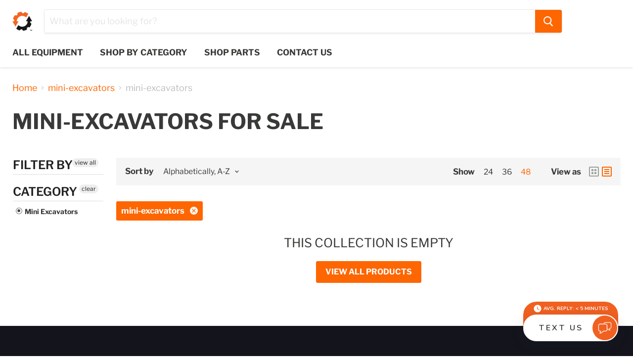

--- FILE ---
content_type: text/javascript
request_url: https://cdn.shopify.com/s/files/1/0875/2064/files/spinstudio-front_auto-1.0.0.min.js?shop=equipmentsearch.myshopify.com
body_size: 45746
content:
!function(){var e=function(){return function(e,t){"use strict";"object"==typeof module&&"object"==typeof module.exports?module.exports=e.document?t(e,!0):function(e){if(!e.document)throw new Error("jQuery requires a window with a document");return t(e)}:t(e)}("undefined"!=typeof window?window:this,function(e,t){"use strict";var n=[],i=e.document,r=Object.getPrototypeOf,o=n.slice,a=n.concat,s=n.push,l=n.indexOf,u={},c=u.toString,d=u.hasOwnProperty,p=d.toString,f=p.call(Object),h={},m=function(e){return"function"==typeof e&&"number"!=typeof e.nodeType},g=function(e){return null!=e&&e===e.window},v={type:!0,src:!0,noModule:!0};function y(e,t,n){var r,o=(t=t||i).createElement("script");if(o.text=e,n)for(r in v)n[r]&&(o[r]=n[r]);t.head.appendChild(o).parentNode.removeChild(o)}function b(e){return null==e?e+"":"object"==typeof e||"function"==typeof e?u[c.call(e)]||"object":typeof e}var w=function(e,t){return new w.fn.init(e,t)},k=/^[\s\uFEFF\xA0]+|[\s\uFEFF\xA0]+$/g;function x(e){var t=!!e&&"length"in e&&e.length,n=b(e);return!m(e)&&!g(e)&&("array"===n||0===t||"number"==typeof t&&t>0&&t-1 in e)}w.fn=w.prototype={jquery:"3.3.1",constructor:w,length:0,toArray:function(){return o.call(this)},get:function(e){return null==e?o.call(this):e<0?this[e+this.length]:this[e]},pushStack:function(e){var t=w.merge(this.constructor(),e);return t.prevObject=this,t},each:function(e){return w.each(this,e)},map:function(e){return this.pushStack(w.map(this,function(t,n){return e.call(t,n,t)}))},slice:function(){return this.pushStack(o.apply(this,arguments))},first:function(){return this.eq(0)},last:function(){return this.eq(-1)},eq:function(e){var t=this.length,n=+e+(e<0?t:0);return this.pushStack(n>=0&&n<t?[this[n]]:[])},end:function(){return this.prevObject||this.constructor()},push:s,sort:n.sort,splice:n.splice},w.extend=w.fn.extend=function(){var e,t,n,i,r,o,a=arguments[0]||{},s=1,l=arguments.length,u=!1;for("boolean"==typeof a&&(u=a,a=arguments[s]||{},s++),"object"==typeof a||m(a)||(a={}),s===l&&(a=this,s--);s<l;s++)if(null!=(e=arguments[s]))for(t in e)n=a[t],a!==(i=e[t])&&(u&&i&&(w.isPlainObject(i)||(r=Array.isArray(i)))?(r?(r=!1,o=n&&Array.isArray(n)?n:[]):o=n&&w.isPlainObject(n)?n:{},a[t]=w.extend(u,o,i)):void 0!==i&&(a[t]=i));return a},w.extend({expando:"jQuery"+("3.3.1"+Math.random()).replace(/\D/g,""),isReady:!0,error:function(e){throw new Error(e)},noop:function(){},isPlainObject:function(e){var t,n;return!(!e||"[object Object]"!==c.call(e)||(t=r(e))&&("function"!=typeof(n=d.call(t,"constructor")&&t.constructor)||p.call(n)!==f))},isEmptyObject:function(e){var t;for(t in e)return!1;return!0},globalEval:function(e){y(e)},each:function(e,t){var n,i=0;if(x(e))for(n=e.length;i<n&&!1!==t.call(e[i],i,e[i]);i++);else for(i in e)if(!1===t.call(e[i],i,e[i]))break;return e},trim:function(e){return null==e?"":(e+"").replace(k,"")},makeArray:function(e,t){var n=t||[];return null!=e&&(x(Object(e))?w.merge(n,"string"==typeof e?[e]:e):s.call(n,e)),n},inArray:function(e,t,n){return null==t?-1:l.call(t,e,n)},merge:function(e,t){for(var n=+t.length,i=0,r=e.length;i<n;i++)e[r++]=t[i];return e.length=r,e},grep:function(e,t,n){for(var i=[],r=0,o=e.length,a=!n;r<o;r++)!t(e[r],r)!==a&&i.push(e[r]);return i},map:function(e,t,n){var i,r,o=0,s=[];if(x(e))for(i=e.length;o<i;o++)null!=(r=t(e[o],o,n))&&s.push(r);else for(o in e)null!=(r=t(e[o],o,n))&&s.push(r);return a.apply([],s)},guid:1,support:h}),"function"==typeof Symbol&&(w.fn[Symbol.iterator]=n[Symbol.iterator]),w.each("Boolean Number String Function Array Date RegExp Object Error Symbol".split(" "),function(e,t){u["[object "+t+"]"]=t.toLowerCase()});var _=function(e){var t,n,i,r,o,a,s,l,u,c,d,p,f,h,m,g,v,y,b,w="sizzle"+1*new Date,k=e.document,x=0,_=0,C=ae(),S=ae(),T=ae(),A=function(e,t){return e===t&&(d=!0),0},j={}.hasOwnProperty,I=[],P=I.pop,E=I.push,O=I.push,F=I.slice,R=function(e,t){for(var n=0,i=e.length;n<i;n++)if(e[n]===t)return n;return-1},D="checked|selected|async|autofocus|autoplay|controls|defer|disabled|hidden|ismap|loop|multiple|open|readonly|required|scoped",N="[\\x20\\t\\r\\n\\f]",q="(?:\\\\.|[\\w-]|[^\0-\\xa0])+",L="\\["+N+"*("+q+")(?:"+N+"*([*^$|!~]?=)"+N+"*(?:'((?:\\\\.|[^\\\\'])*)'|\"((?:\\\\.|[^\\\\\"])*)\"|("+q+"))|)"+N+"*\\]",W=":("+q+")(?:\\((('((?:\\\\.|[^\\\\'])*)'|\"((?:\\\\.|[^\\\\\"])*)\")|((?:\\\\.|[^\\\\()[\\]]|"+L+")*)|.*)\\)|)",B=new RegExp(N+"+","g"),M=new RegExp("^"+N+"+|((?:^|[^\\\\])(?:\\\\.)*)"+N+"+$","g"),H=new RegExp("^"+N+"*,"+N+"*"),z=new RegExp("^"+N+"*([>+~]|"+N+")"+N+"*"),$=new RegExp("="+N+"*([^\\]'\"]*?)"+N+"*\\]","g"),U=new RegExp(W),V=new RegExp("^"+q+"$"),Z={ID:new RegExp("^#("+q+")"),CLASS:new RegExp("^\\.("+q+")"),TAG:new RegExp("^("+q+"|[*])"),ATTR:new RegExp("^"+L),PSEUDO:new RegExp("^"+W),CHILD:new RegExp("^:(only|first|last|nth|nth-last)-(child|of-type)(?:\\("+N+"*(even|odd|(([+-]|)(\\d*)n|)"+N+"*(?:([+-]|)"+N+"*(\\d+)|))"+N+"*\\)|)","i"),bool:new RegExp("^(?:"+D+")$","i"),needsContext:new RegExp("^"+N+"*[>+~]|:(even|odd|eq|gt|lt|nth|first|last)(?:\\("+N+"*((?:-\\d)?\\d*)"+N+"*\\)|)(?=[^-]|$)","i")},X=/^(?:input|select|textarea|button)$/i,G=/^h\d$/i,Q=/^[^{]+\{\s*\[native \w/,Y=/^(?:#([\w-]+)|(\w+)|\.([\w-]+))$/,J=/[+~]/,K=new RegExp("\\\\([\\da-f]{1,6}"+N+"?|("+N+")|.)","ig"),ee=function(e,t,n){var i="0x"+t-65536;return i!=i||n?t:i<0?String.fromCharCode(i+65536):String.fromCharCode(i>>10|55296,1023&i|56320)},te=/([\0-\x1f\x7f]|^-?\d)|^-$|[^\0-\x1f\x7f-\uFFFF\w-]/g,ne=function(e,t){return t?"\0"===e?"�":e.slice(0,-1)+"\\"+e.charCodeAt(e.length-1).toString(16)+" ":"\\"+e},ie=function(){p()},re=ye(function(e){return!0===e.disabled&&("form"in e||"label"in e)},{dir:"parentNode",next:"legend"});try{O.apply(I=F.call(k.childNodes),k.childNodes),I[k.childNodes.length].nodeType}catch(e){O={apply:I.length?function(e,t){E.apply(e,F.call(t))}:function(e,t){for(var n=e.length,i=0;e[n++]=t[i++];);e.length=n-1}}}function oe(e,t,i,r){var o,s,u,c,d,h,v,y=t&&t.ownerDocument,x=t?t.nodeType:9;if(i=i||[],"string"!=typeof e||!e||1!==x&&9!==x&&11!==x)return i;if(!r&&((t?t.ownerDocument||t:k)!==f&&p(t),t=t||f,m)){if(11!==x&&(d=Y.exec(e)))if(o=d[1]){if(9===x){if(!(u=t.getElementById(o)))return i;if(u.id===o)return i.push(u),i}else if(y&&(u=y.getElementById(o))&&b(t,u)&&u.id===o)return i.push(u),i}else{if(d[2])return O.apply(i,t.getElementsByTagName(e)),i;if((o=d[3])&&n.getElementsByClassName&&t.getElementsByClassName)return O.apply(i,t.getElementsByClassName(o)),i}if(n.qsa&&!T[e+" "]&&(!g||!g.test(e))){if(1!==x)y=t,v=e;else if("object"!==t.nodeName.toLowerCase()){for((c=t.getAttribute("id"))?c=c.replace(te,ne):t.setAttribute("id",c=w),s=(h=a(e)).length;s--;)h[s]="#"+c+" "+ve(h[s]);v=h.join(","),y=J.test(e)&&me(t.parentNode)||t}if(v)try{return O.apply(i,y.querySelectorAll(v)),i}catch(e){}finally{c===w&&t.removeAttribute("id")}}}return l(e.replace(M,"$1"),t,i,r)}function ae(){var e=[];return function t(n,r){return e.push(n+" ")>i.cacheLength&&delete t[e.shift()],t[n+" "]=r}}function se(e){return e[w]=!0,e}function le(e){var t=f.createElement("fieldset");try{return!!e(t)}catch(e){return!1}finally{t.parentNode&&t.parentNode.removeChild(t),t=null}}function ue(e,t){for(var n=e.split("|"),r=n.length;r--;)i.attrHandle[n[r]]=t}function ce(e,t){var n=t&&e,i=n&&1===e.nodeType&&1===t.nodeType&&e.sourceIndex-t.sourceIndex;if(i)return i;if(n)for(;n=n.nextSibling;)if(n===t)return-1;return e?1:-1}function de(e){return function(t){return"input"===t.nodeName.toLowerCase()&&t.type===e}}function pe(e){return function(t){var n=t.nodeName.toLowerCase();return("input"===n||"button"===n)&&t.type===e}}function fe(e){return function(t){return"form"in t?t.parentNode&&!1===t.disabled?"label"in t?"label"in t.parentNode?t.parentNode.disabled===e:t.disabled===e:t.isDisabled===e||t.isDisabled!==!e&&re(t)===e:t.disabled===e:"label"in t&&t.disabled===e}}function he(e){return se(function(t){return t=+t,se(function(n,i){for(var r,o=e([],n.length,t),a=o.length;a--;)n[r=o[a]]&&(n[r]=!(i[r]=n[r]))})})}function me(e){return e&&void 0!==e.getElementsByTagName&&e}for(t in n=oe.support={},o=oe.isXML=function(e){var t=e&&(e.ownerDocument||e).documentElement;return!!t&&"HTML"!==t.nodeName},p=oe.setDocument=function(e){var t,r,a=e?e.ownerDocument||e:k;return a!==f&&9===a.nodeType&&a.documentElement?(h=(f=a).documentElement,m=!o(f),k!==f&&(r=f.defaultView)&&r.top!==r&&(r.addEventListener?r.addEventListener("unload",ie,!1):r.attachEvent&&r.attachEvent("onunload",ie)),n.attributes=le(function(e){return e.className="i",!e.getAttribute("className")}),n.getElementsByTagName=le(function(e){return e.appendChild(f.createComment("")),!e.getElementsByTagName("*").length}),n.getElementsByClassName=Q.test(f.getElementsByClassName),n.getById=le(function(e){return h.appendChild(e).id=w,!f.getElementsByName||!f.getElementsByName(w).length}),n.getById?(i.filter.ID=function(e){var t=e.replace(K,ee);return function(e){return e.getAttribute("id")===t}},i.find.ID=function(e,t){if(void 0!==t.getElementById&&m){var n=t.getElementById(e);return n?[n]:[]}}):(i.filter.ID=function(e){var t=e.replace(K,ee);return function(e){var n=void 0!==e.getAttributeNode&&e.getAttributeNode("id");return n&&n.value===t}},i.find.ID=function(e,t){if(void 0!==t.getElementById&&m){var n,i,r,o=t.getElementById(e);if(o){if((n=o.getAttributeNode("id"))&&n.value===e)return[o];for(r=t.getElementsByName(e),i=0;o=r[i++];)if((n=o.getAttributeNode("id"))&&n.value===e)return[o]}return[]}}),i.find.TAG=n.getElementsByTagName?function(e,t){return void 0!==t.getElementsByTagName?t.getElementsByTagName(e):n.qsa?t.querySelectorAll(e):void 0}:function(e,t){var n,i=[],r=0,o=t.getElementsByTagName(e);if("*"===e){for(;n=o[r++];)1===n.nodeType&&i.push(n);return i}return o},i.find.CLASS=n.getElementsByClassName&&function(e,t){if(void 0!==t.getElementsByClassName&&m)return t.getElementsByClassName(e)},v=[],g=[],(n.qsa=Q.test(f.querySelectorAll))&&(le(function(e){h.appendChild(e).innerHTML="<a id='"+w+"'></a><select id='"+w+"-\r\\' msallowcapture=''><option selected=''></option></select>",e.querySelectorAll("[msallowcapture^='']").length&&g.push("[*^$]="+N+"*(?:''|\"\")"),e.querySelectorAll("[selected]").length||g.push("\\["+N+"*(?:value|"+D+")"),e.querySelectorAll("[id~="+w+"-]").length||g.push("~="),e.querySelectorAll(":checked").length||g.push(":checked"),e.querySelectorAll("a#"+w+"+*").length||g.push(".#.+[+~]")}),le(function(e){e.innerHTML="<a href='' disabled='disabled'></a><select disabled='disabled'><option/></select>";var t=f.createElement("input");t.setAttribute("type","hidden"),e.appendChild(t).setAttribute("name","D"),e.querySelectorAll("[name=d]").length&&g.push("name"+N+"*[*^$|!~]?="),2!==e.querySelectorAll(":enabled").length&&g.push(":enabled",":disabled"),h.appendChild(e).disabled=!0,2!==e.querySelectorAll(":disabled").length&&g.push(":enabled",":disabled"),e.querySelectorAll("*,:x"),g.push(",.*:")})),(n.matchesSelector=Q.test(y=h.matches||h.webkitMatchesSelector||h.mozMatchesSelector||h.oMatchesSelector||h.msMatchesSelector))&&le(function(e){n.disconnectedMatch=y.call(e,"*"),y.call(e,"[s!='']:x"),v.push("!=",W)}),g=g.length&&new RegExp(g.join("|")),v=v.length&&new RegExp(v.join("|")),t=Q.test(h.compareDocumentPosition),b=t||Q.test(h.contains)?function(e,t){var n=9===e.nodeType?e.documentElement:e,i=t&&t.parentNode;return e===i||!(!i||1!==i.nodeType||!(n.contains?n.contains(i):e.compareDocumentPosition&&16&e.compareDocumentPosition(i)))}:function(e,t){if(t)for(;t=t.parentNode;)if(t===e)return!0;return!1},A=t?function(e,t){if(e===t)return d=!0,0;var i=!e.compareDocumentPosition-!t.compareDocumentPosition;return i||(1&(i=(e.ownerDocument||e)===(t.ownerDocument||t)?e.compareDocumentPosition(t):1)||!n.sortDetached&&t.compareDocumentPosition(e)===i?e===f||e.ownerDocument===k&&b(k,e)?-1:t===f||t.ownerDocument===k&&b(k,t)?1:c?R(c,e)-R(c,t):0:4&i?-1:1)}:function(e,t){if(e===t)return d=!0,0;var n,i=0,r=e.parentNode,o=t.parentNode,a=[e],s=[t];if(!r||!o)return e===f?-1:t===f?1:r?-1:o?1:c?R(c,e)-R(c,t):0;if(r===o)return ce(e,t);for(n=e;n=n.parentNode;)a.unshift(n);for(n=t;n=n.parentNode;)s.unshift(n);for(;a[i]===s[i];)i++;return i?ce(a[i],s[i]):a[i]===k?-1:s[i]===k?1:0},f):f},oe.matches=function(e,t){return oe(e,null,null,t)},oe.matchesSelector=function(e,t){if((e.ownerDocument||e)!==f&&p(e),t=t.replace($,"='$1']"),n.matchesSelector&&m&&!T[t+" "]&&(!v||!v.test(t))&&(!g||!g.test(t)))try{var i=y.call(e,t);if(i||n.disconnectedMatch||e.document&&11!==e.document.nodeType)return i}catch(e){}return oe(t,f,null,[e]).length>0},oe.contains=function(e,t){return(e.ownerDocument||e)!==f&&p(e),b(e,t)},oe.attr=function(e,t){(e.ownerDocument||e)!==f&&p(e);var r=i.attrHandle[t.toLowerCase()],o=r&&j.call(i.attrHandle,t.toLowerCase())?r(e,t,!m):void 0;return void 0!==o?o:n.attributes||!m?e.getAttribute(t):(o=e.getAttributeNode(t))&&o.specified?o.value:null},oe.escape=function(e){return(e+"").replace(te,ne)},oe.error=function(e){throw new Error("Syntax error, unrecognized expression: "+e)},oe.uniqueSort=function(e){var t,i=[],r=0,o=0;if(d=!n.detectDuplicates,c=!n.sortStable&&e.slice(0),e.sort(A),d){for(;t=e[o++];)t===e[o]&&(r=i.push(o));for(;r--;)e.splice(i[r],1)}return c=null,e},r=oe.getText=function(e){var t,n="",i=0,o=e.nodeType;if(o){if(1===o||9===o||11===o){if("string"==typeof e.textContent)return e.textContent;for(e=e.firstChild;e;e=e.nextSibling)n+=r(e)}else if(3===o||4===o)return e.nodeValue}else for(;t=e[i++];)n+=r(t);return n},(i=oe.selectors={cacheLength:50,createPseudo:se,match:Z,attrHandle:{},find:{},relative:{">":{dir:"parentNode",first:!0}," ":{dir:"parentNode"},"+":{dir:"previousSibling",first:!0},"~":{dir:"previousSibling"}},preFilter:{ATTR:function(e){return e[1]=e[1].replace(K,ee),e[3]=(e[3]||e[4]||e[5]||"").replace(K,ee),"~="===e[2]&&(e[3]=" "+e[3]+" "),e.slice(0,4)},CHILD:function(e){return e[1]=e[1].toLowerCase(),"nth"===e[1].slice(0,3)?(e[3]||oe.error(e[0]),e[4]=+(e[4]?e[5]+(e[6]||1):2*("even"===e[3]||"odd"===e[3])),e[5]=+(e[7]+e[8]||"odd"===e[3])):e[3]&&oe.error(e[0]),e},PSEUDO:function(e){var t,n=!e[6]&&e[2];return Z.CHILD.test(e[0])?null:(e[3]?e[2]=e[4]||e[5]||"":n&&U.test(n)&&(t=a(n,!0))&&(t=n.indexOf(")",n.length-t)-n.length)&&(e[0]=e[0].slice(0,t),e[2]=n.slice(0,t)),e.slice(0,3))}},filter:{TAG:function(e){var t=e.replace(K,ee).toLowerCase();return"*"===e?function(){return!0}:function(e){return e.nodeName&&e.nodeName.toLowerCase()===t}},CLASS:function(e){var t=C[e+" "];return t||(t=new RegExp("(^|"+N+")"+e+"("+N+"|$)"))&&C(e,function(e){return t.test("string"==typeof e.className&&e.className||void 0!==e.getAttribute&&e.getAttribute("class")||"")})},ATTR:function(e,t,n){return function(i){var r=oe.attr(i,e);return null==r?"!="===t:!t||(r+="","="===t?r===n:"!="===t?r!==n:"^="===t?n&&0===r.indexOf(n):"*="===t?n&&r.indexOf(n)>-1:"$="===t?n&&r.slice(-n.length)===n:"~="===t?(" "+r.replace(B," ")+" ").indexOf(n)>-1:"|="===t&&(r===n||r.slice(0,n.length+1)===n+"-"))}},CHILD:function(e,t,n,i,r){var o="nth"!==e.slice(0,3),a="last"!==e.slice(-4),s="of-type"===t;return 1===i&&0===r?function(e){return!!e.parentNode}:function(t,n,l){var u,c,d,p,f,h,m=o!==a?"nextSibling":"previousSibling",g=t.parentNode,v=s&&t.nodeName.toLowerCase(),y=!l&&!s,b=!1;if(g){if(o){for(;m;){for(p=t;p=p[m];)if(s?p.nodeName.toLowerCase()===v:1===p.nodeType)return!1;h=m="only"===e&&!h&&"nextSibling"}return!0}if(h=[a?g.firstChild:g.lastChild],a&&y){for(b=(f=(u=(c=(d=(p=g)[w]||(p[w]={}))[p.uniqueID]||(d[p.uniqueID]={}))[e]||[])[0]===x&&u[1])&&u[2],p=f&&g.childNodes[f];p=++f&&p&&p[m]||(b=f=0)||h.pop();)if(1===p.nodeType&&++b&&p===t){c[e]=[x,f,b];break}}else if(y&&(b=f=(u=(c=(d=(p=t)[w]||(p[w]={}))[p.uniqueID]||(d[p.uniqueID]={}))[e]||[])[0]===x&&u[1]),!1===b)for(;(p=++f&&p&&p[m]||(b=f=0)||h.pop())&&((s?p.nodeName.toLowerCase()!==v:1!==p.nodeType)||!++b||(y&&((c=(d=p[w]||(p[w]={}))[p.uniqueID]||(d[p.uniqueID]={}))[e]=[x,b]),p!==t)););return(b-=r)===i||b%i==0&&b/i>=0}}},PSEUDO:function(e,t){var n,r=i.pseudos[e]||i.setFilters[e.toLowerCase()]||oe.error("unsupported pseudo: "+e);return r[w]?r(t):r.length>1?(n=[e,e,"",t],i.setFilters.hasOwnProperty(e.toLowerCase())?se(function(e,n){for(var i,o=r(e,t),a=o.length;a--;)e[i=R(e,o[a])]=!(n[i]=o[a])}):function(e){return r(e,0,n)}):r}},pseudos:{not:se(function(e){var t=[],n=[],i=s(e.replace(M,"$1"));return i[w]?se(function(e,t,n,r){for(var o,a=i(e,null,r,[]),s=e.length;s--;)(o=a[s])&&(e[s]=!(t[s]=o))}):function(e,r,o){return t[0]=e,i(t,null,o,n),t[0]=null,!n.pop()}}),has:se(function(e){return function(t){return oe(e,t).length>0}}),contains:se(function(e){return e=e.replace(K,ee),function(t){return(t.textContent||t.innerText||r(t)).indexOf(e)>-1}}),lang:se(function(e){return V.test(e||"")||oe.error("unsupported lang: "+e),e=e.replace(K,ee).toLowerCase(),function(t){var n;do{if(n=m?t.lang:t.getAttribute("xml:lang")||t.getAttribute("lang"))return(n=n.toLowerCase())===e||0===n.indexOf(e+"-")}while((t=t.parentNode)&&1===t.nodeType);return!1}}),target:function(t){var n=e.location&&e.location.hash;return n&&n.slice(1)===t.id},root:function(e){return e===h},focus:function(e){return e===f.activeElement&&(!f.hasFocus||f.hasFocus())&&!!(e.type||e.href||~e.tabIndex)},enabled:fe(!1),disabled:fe(!0),checked:function(e){var t=e.nodeName.toLowerCase();return"input"===t&&!!e.checked||"option"===t&&!!e.selected},selected:function(e){return e.parentNode&&e.parentNode.selectedIndex,!0===e.selected},empty:function(e){for(e=e.firstChild;e;e=e.nextSibling)if(e.nodeType<6)return!1;return!0},parent:function(e){return!i.pseudos.empty(e)},header:function(e){return G.test(e.nodeName)},input:function(e){return X.test(e.nodeName)},button:function(e){var t=e.nodeName.toLowerCase();return"input"===t&&"button"===e.type||"button"===t},text:function(e){var t;return"input"===e.nodeName.toLowerCase()&&"text"===e.type&&(null==(t=e.getAttribute("type"))||"text"===t.toLowerCase())},first:he(function(){return[0]}),last:he(function(e,t){return[t-1]}),eq:he(function(e,t,n){return[n<0?n+t:n]}),even:he(function(e,t){for(var n=0;n<t;n+=2)e.push(n);return e}),odd:he(function(e,t){for(var n=1;n<t;n+=2)e.push(n);return e}),lt:he(function(e,t,n){for(var i=n<0?n+t:n;--i>=0;)e.push(i);return e}),gt:he(function(e,t,n){for(var i=n<0?n+t:n;++i<t;)e.push(i);return e})}}).pseudos.nth=i.pseudos.eq,{radio:!0,checkbox:!0,file:!0,password:!0,image:!0})i.pseudos[t]=de(t);for(t in{submit:!0,reset:!0})i.pseudos[t]=pe(t);function ge(){}function ve(e){for(var t=0,n=e.length,i="";t<n;t++)i+=e[t].value;return i}function ye(e,t,n){var i=t.dir,r=t.next,o=r||i,a=n&&"parentNode"===o,s=_++;return t.first?function(t,n,r){for(;t=t[i];)if(1===t.nodeType||a)return e(t,n,r);return!1}:function(t,n,l){var u,c,d,p=[x,s];if(l){for(;t=t[i];)if((1===t.nodeType||a)&&e(t,n,l))return!0}else for(;t=t[i];)if(1===t.nodeType||a)if(c=(d=t[w]||(t[w]={}))[t.uniqueID]||(d[t.uniqueID]={}),r&&r===t.nodeName.toLowerCase())t=t[i]||t;else{if((u=c[o])&&u[0]===x&&u[1]===s)return p[2]=u[2];if(c[o]=p,p[2]=e(t,n,l))return!0}return!1}}function be(e){return e.length>1?function(t,n,i){for(var r=e.length;r--;)if(!e[r](t,n,i))return!1;return!0}:e[0]}function we(e,t,n,i,r){for(var o,a=[],s=0,l=e.length,u=null!=t;s<l;s++)(o=e[s])&&(n&&!n(o,i,r)||(a.push(o),u&&t.push(s)));return a}function ke(e,t,n,i,r,o){return i&&!i[w]&&(i=ke(i)),r&&!r[w]&&(r=ke(r,o)),se(function(o,a,s,l){var u,c,d,p=[],f=[],h=a.length,m=o||function(e,t,n){for(var i=0,r=t.length;i<r;i++)oe(e,t[i],n);return n}(t||"*",s.nodeType?[s]:s,[]),g=!e||!o&&t?m:we(m,p,e,s,l),v=n?r||(o?e:h||i)?[]:a:g;if(n&&n(g,v,s,l),i)for(u=we(v,f),i(u,[],s,l),c=u.length;c--;)(d=u[c])&&(v[f[c]]=!(g[f[c]]=d));if(o){if(r||e){if(r){for(u=[],c=v.length;c--;)(d=v[c])&&u.push(g[c]=d);r(null,v=[],u,l)}for(c=v.length;c--;)(d=v[c])&&(u=r?R(o,d):p[c])>-1&&(o[u]=!(a[u]=d))}}else v=we(v===a?v.splice(h,v.length):v),r?r(null,a,v,l):O.apply(a,v)})}function xe(e){for(var t,n,r,o=e.length,a=i.relative[e[0].type],s=a||i.relative[" "],l=a?1:0,c=ye(function(e){return e===t},s,!0),d=ye(function(e){return R(t,e)>-1},s,!0),p=[function(e,n,i){var r=!a&&(i||n!==u)||((t=n).nodeType?c(e,n,i):d(e,n,i));return t=null,r}];l<o;l++)if(n=i.relative[e[l].type])p=[ye(be(p),n)];else{if((n=i.filter[e[l].type].apply(null,e[l].matches))[w]){for(r=++l;r<o&&!i.relative[e[r].type];r++);return ke(l>1&&be(p),l>1&&ve(e.slice(0,l-1).concat({value:" "===e[l-2].type?"*":""})).replace(M,"$1"),n,l<r&&xe(e.slice(l,r)),r<o&&xe(e=e.slice(r)),r<o&&ve(e))}p.push(n)}return be(p)}function _e(e,t){var n=t.length>0,r=e.length>0,o=function(o,a,s,l,c){var d,h,g,v=0,y="0",b=o&&[],w=[],k=u,_=o||r&&i.find.TAG("*",c),C=x+=null==k?1:Math.random()||.1,S=_.length;for(c&&(u=a===f||a||c);y!==S&&null!=(d=_[y]);y++){if(r&&d){for(h=0,a||d.ownerDocument===f||(p(d),s=!m);g=e[h++];)if(g(d,a||f,s)){l.push(d);break}c&&(x=C)}n&&((d=!g&&d)&&v--,o&&b.push(d))}if(v+=y,n&&y!==v){for(h=0;g=t[h++];)g(b,w,a,s);if(o){if(v>0)for(;y--;)b[y]||w[y]||(w[y]=P.call(l));w=we(w)}O.apply(l,w),c&&!o&&w.length>0&&v+t.length>1&&oe.uniqueSort(l)}return c&&(x=C,u=k),b};return n?se(o):o}return ge.prototype=i.filters=i.pseudos,i.setFilters=new ge,a=oe.tokenize=function(e,t){var n,r,o,a,s,l,u,c=S[e+" "];if(c)return t?0:c.slice(0);for(s=e,l=[],u=i.preFilter;s;){for(a in n&&!(r=H.exec(s))||(r&&(s=s.slice(r[0].length)||s),l.push(o=[])),n=!1,(r=z.exec(s))&&(n=r.shift(),o.push({value:n,type:r[0].replace(M," ")}),s=s.slice(n.length)),i.filter)!(r=Z[a].exec(s))||u[a]&&!(r=u[a](r))||(n=r.shift(),o.push({value:n,type:a,matches:r}),s=s.slice(n.length));if(!n)break}return t?s.length:s?oe.error(e):S(e,l).slice(0)},s=oe.compile=function(e,t){var n,i=[],r=[],o=T[e+" "];if(!o){for(t||(t=a(e)),n=t.length;n--;)(o=xe(t[n]))[w]?i.push(o):r.push(o);(o=T(e,_e(r,i))).selector=e}return o},l=oe.select=function(e,t,n,r){var o,l,u,c,d,p="function"==typeof e&&e,f=!r&&a(e=p.selector||e);if(n=n||[],1===f.length){if((l=f[0]=f[0].slice(0)).length>2&&"ID"===(u=l[0]).type&&9===t.nodeType&&m&&i.relative[l[1].type]){if(!(t=(i.find.ID(u.matches[0].replace(K,ee),t)||[])[0]))return n;p&&(t=t.parentNode),e=e.slice(l.shift().value.length)}for(o=Z.needsContext.test(e)?0:l.length;o--&&(u=l[o],!i.relative[c=u.type]);)if((d=i.find[c])&&(r=d(u.matches[0].replace(K,ee),J.test(l[0].type)&&me(t.parentNode)||t))){if(l.splice(o,1),!(e=r.length&&ve(l)))return O.apply(n,r),n;break}}return(p||s(e,f))(r,t,!m,n,!t||J.test(e)&&me(t.parentNode)||t),n},n.sortStable=w.split("").sort(A).join("")===w,n.detectDuplicates=!!d,p(),n.sortDetached=le(function(e){return 1&e.compareDocumentPosition(f.createElement("fieldset"))}),le(function(e){return e.innerHTML="<a href='#'></a>","#"===e.firstChild.getAttribute("href")})||ue("type|href|height|width",function(e,t,n){if(!n)return e.getAttribute(t,"type"===t.toLowerCase()?1:2)}),n.attributes&&le(function(e){return e.innerHTML="<input/>",e.firstChild.setAttribute("value",""),""===e.firstChild.getAttribute("value")})||ue("value",function(e,t,n){if(!n&&"input"===e.nodeName.toLowerCase())return e.defaultValue}),le(function(e){return null==e.getAttribute("disabled")})||ue(D,function(e,t,n){var i;if(!n)return!0===e[t]?t.toLowerCase():(i=e.getAttributeNode(t))&&i.specified?i.value:null}),oe}(e);w.find=_,w.expr=_.selectors,w.expr[":"]=w.expr.pseudos,w.uniqueSort=w.unique=_.uniqueSort,w.text=_.getText,w.isXMLDoc=_.isXML,w.contains=_.contains,w.escapeSelector=_.escape;var C=function(e,t,n){for(var i=[],r=void 0!==n;(e=e[t])&&9!==e.nodeType;)if(1===e.nodeType){if(r&&w(e).is(n))break;i.push(e)}return i},S=function(e,t){for(var n=[];e;e=e.nextSibling)1===e.nodeType&&e!==t&&n.push(e);return n},T=w.expr.match.needsContext;function A(e,t){return e.nodeName&&e.nodeName.toLowerCase()===t.toLowerCase()}var j=/^<([a-z][^\/\0>:\x20\t\r\n\f]*)[\x20\t\r\n\f]*\/?>(?:<\/\1>|)$/i;function I(e,t,n){return m(t)?w.grep(e,function(e,i){return!!t.call(e,i,e)!==n}):t.nodeType?w.grep(e,function(e){return e===t!==n}):"string"!=typeof t?w.grep(e,function(e){return l.call(t,e)>-1!==n}):w.filter(t,e,n)}w.filter=function(e,t,n){var i=t[0];return n&&(e=":not("+e+")"),1===t.length&&1===i.nodeType?w.find.matchesSelector(i,e)?[i]:[]:w.find.matches(e,w.grep(t,function(e){return 1===e.nodeType}))},w.fn.extend({find:function(e){var t,n,i=this.length,r=this;if("string"!=typeof e)return this.pushStack(w(e).filter(function(){for(t=0;t<i;t++)if(w.contains(r[t],this))return!0}));for(n=this.pushStack([]),t=0;t<i;t++)w.find(e,r[t],n);return i>1?w.uniqueSort(n):n},filter:function(e){return this.pushStack(I(this,e||[],!1))},not:function(e){return this.pushStack(I(this,e||[],!0))},is:function(e){return!!I(this,"string"==typeof e&&T.test(e)?w(e):e||[],!1).length}});var P,E=/^(?:\s*(<[\w\W]+>)[^>]*|#([\w-]+))$/;(w.fn.init=function(e,t,n){var r,o;if(!e)return this;if(n=n||P,"string"==typeof e){if(!(r="<"===e[0]&&">"===e[e.length-1]&&e.length>=3?[null,e,null]:E.exec(e))||!r[1]&&t)return!t||t.jquery?(t||n).find(e):this.constructor(t).find(e);if(r[1]){if(t=t instanceof w?t[0]:t,w.merge(this,w.parseHTML(r[1],t&&t.nodeType?t.ownerDocument||t:i,!0)),j.test(r[1])&&w.isPlainObject(t))for(r in t)m(this[r])?this[r](t[r]):this.attr(r,t[r]);return this}return(o=i.getElementById(r[2]))&&(this[0]=o,this.length=1),this}return e.nodeType?(this[0]=e,this.length=1,this):m(e)?void 0!==n.ready?n.ready(e):e(w):w.makeArray(e,this)}).prototype=w.fn,P=w(i);var O=/^(?:parents|prev(?:Until|All))/,F={children:!0,contents:!0,next:!0,prev:!0};function R(e,t){for(;(e=e[t])&&1!==e.nodeType;);return e}w.fn.extend({has:function(e){var t=w(e,this),n=t.length;return this.filter(function(){for(var e=0;e<n;e++)if(w.contains(this,t[e]))return!0})},closest:function(e,t){var n,i=0,r=this.length,o=[],a="string"!=typeof e&&w(e);if(!T.test(e))for(;i<r;i++)for(n=this[i];n&&n!==t;n=n.parentNode)if(n.nodeType<11&&(a?a.index(n)>-1:1===n.nodeType&&w.find.matchesSelector(n,e))){o.push(n);break}return this.pushStack(o.length>1?w.uniqueSort(o):o)},index:function(e){return e?"string"==typeof e?l.call(w(e),this[0]):l.call(this,e.jquery?e[0]:e):this[0]&&this[0].parentNode?this.first().prevAll().length:-1},add:function(e,t){return this.pushStack(w.uniqueSort(w.merge(this.get(),w(e,t))))},addBack:function(e){return this.add(null==e?this.prevObject:this.prevObject.filter(e))}}),w.each({parent:function(e){var t=e.parentNode;return t&&11!==t.nodeType?t:null},parents:function(e){return C(e,"parentNode")},parentsUntil:function(e,t,n){return C(e,"parentNode",n)},next:function(e){return R(e,"nextSibling")},prev:function(e){return R(e,"previousSibling")},nextAll:function(e){return C(e,"nextSibling")},prevAll:function(e){return C(e,"previousSibling")},nextUntil:function(e,t,n){return C(e,"nextSibling",n)},prevUntil:function(e,t,n){return C(e,"previousSibling",n)},siblings:function(e){return S((e.parentNode||{}).firstChild,e)},children:function(e){return S(e.firstChild)},contents:function(e){return A(e,"iframe")?e.contentDocument:(A(e,"template")&&(e=e.content||e),w.merge([],e.childNodes))}},function(e,t){w.fn[e]=function(n,i){var r=w.map(this,t,n);return"Until"!==e.slice(-5)&&(i=n),i&&"string"==typeof i&&(r=w.filter(i,r)),this.length>1&&(F[e]||w.uniqueSort(r),O.test(e)&&r.reverse()),this.pushStack(r)}});var D=/[^\x20\t\r\n\f]+/g;function N(e){return e}function q(e){throw e}function L(e,t,n,i){var r;try{e&&m(r=e.promise)?r.call(e).done(t).fail(n):e&&m(r=e.then)?r.call(e,t,n):t.apply(void 0,[e].slice(i))}catch(e){n.apply(void 0,[e])}}w.Callbacks=function(e){e="string"==typeof e?function(e){var t={};return w.each(e.match(D)||[],function(e,n){t[n]=!0}),t}(e):w.extend({},e);var t,n,i,r,o=[],a=[],s=-1,l=function(){for(r=r||e.once,i=t=!0;a.length;s=-1)for(n=a.shift();++s<o.length;)!1===o[s].apply(n[0],n[1])&&e.stopOnFalse&&(s=o.length,n=!1);e.memory||(n=!1),t=!1,r&&(o=n?[]:"")},u={add:function(){return o&&(n&&!t&&(s=o.length-1,a.push(n)),function t(n){w.each(n,function(n,i){m(i)?e.unique&&u.has(i)||o.push(i):i&&i.length&&"string"!==b(i)&&t(i)})}(arguments),n&&!t&&l()),this},remove:function(){return w.each(arguments,function(e,t){for(var n;(n=w.inArray(t,o,n))>-1;)o.splice(n,1),n<=s&&s--}),this},has:function(e){return e?w.inArray(e,o)>-1:o.length>0},empty:function(){return o&&(o=[]),this},disable:function(){return r=a=[],o=n="",this},disabled:function(){return!o},lock:function(){return r=a=[],n||t||(o=n=""),this},locked:function(){return!!r},fireWith:function(e,n){return r||(n=[e,(n=n||[]).slice?n.slice():n],a.push(n),t||l()),this},fire:function(){return u.fireWith(this,arguments),this},fired:function(){return!!i}};return u},w.extend({Deferred:function(t){var n=[["notify","progress",w.Callbacks("memory"),w.Callbacks("memory"),2],["resolve","done",w.Callbacks("once memory"),w.Callbacks("once memory"),0,"resolved"],["reject","fail",w.Callbacks("once memory"),w.Callbacks("once memory"),1,"rejected"]],i="pending",r={state:function(){return i},always:function(){return o.done(arguments).fail(arguments),this},catch:function(e){return r.then(null,e)},pipe:function(){var e=arguments;return w.Deferred(function(t){w.each(n,function(n,i){var r=m(e[i[4]])&&e[i[4]];o[i[1]](function(){var e=r&&r.apply(this,arguments);e&&m(e.promise)?e.promise().progress(t.notify).done(t.resolve).fail(t.reject):t[i[0]+"With"](this,r?[e]:arguments)})}),e=null}).promise()},then:function(t,i,r){var o=0;function a(t,n,i,r){return function(){var s=this,l=arguments,u=function(){var e,u;if(!(t<o)){if((e=i.apply(s,l))===n.promise())throw new TypeError("Thenable self-resolution");u=e&&("object"==typeof e||"function"==typeof e)&&e.then,m(u)?r?u.call(e,a(o,n,N,r),a(o,n,q,r)):(o++,u.call(e,a(o,n,N,r),a(o,n,q,r),a(o,n,N,n.notifyWith))):(i!==N&&(s=void 0,l=[e]),(r||n.resolveWith)(s,l))}},c=r?u:function(){try{u()}catch(e){w.Deferred.exceptionHook&&w.Deferred.exceptionHook(e,c.stackTrace),t+1>=o&&(i!==q&&(s=void 0,l=[e]),n.rejectWith(s,l))}};t?c():(w.Deferred.getStackHook&&(c.stackTrace=w.Deferred.getStackHook()),e.setTimeout(c))}}return w.Deferred(function(e){n[0][3].add(a(0,e,m(r)?r:N,e.notifyWith)),n[1][3].add(a(0,e,m(t)?t:N)),n[2][3].add(a(0,e,m(i)?i:q))}).promise()},promise:function(e){return null!=e?w.extend(e,r):r}},o={};return w.each(n,function(e,t){var a=t[2],s=t[5];r[t[1]]=a.add,s&&a.add(function(){i=s},n[3-e][2].disable,n[3-e][3].disable,n[0][2].lock,n[0][3].lock),a.add(t[3].fire),o[t[0]]=function(){return o[t[0]+"With"](this===o?void 0:this,arguments),this},o[t[0]+"With"]=a.fireWith}),r.promise(o),t&&t.call(o,o),o},when:function(e){var t=arguments.length,n=t,i=Array(n),r=o.call(arguments),a=w.Deferred(),s=function(e){return function(n){i[e]=this,r[e]=arguments.length>1?o.call(arguments):n,--t||a.resolveWith(i,r)}};if(t<=1&&(L(e,a.done(s(n)).resolve,a.reject,!t),"pending"===a.state()||m(r[n]&&r[n].then)))return a.then();for(;n--;)L(r[n],s(n),a.reject);return a.promise()}});var W=/^(Eval|Internal|Range|Reference|Syntax|Type|URI)Error$/;w.Deferred.exceptionHook=function(t,n){e.console&&e.console.warn&&t&&W.test(t.name)&&e.console.warn("jQuery.Deferred exception: "+t.message,t.stack,n)},w.readyException=function(t){e.setTimeout(function(){throw t})};var B=w.Deferred();function M(){i.removeEventListener("DOMContentLoaded",M),e.removeEventListener("load",M),w.ready()}w.fn.ready=function(e){return B.then(e).catch(function(e){w.readyException(e)}),this},w.extend({isReady:!1,readyWait:1,ready:function(e){(!0===e?--w.readyWait:w.isReady)||(w.isReady=!0,!0!==e&&--w.readyWait>0||B.resolveWith(i,[w]))}}),w.ready.then=B.then,"complete"===i.readyState||"loading"!==i.readyState&&!i.documentElement.doScroll?e.setTimeout(w.ready):(i.addEventListener("DOMContentLoaded",M),e.addEventListener("load",M));var H=function(e,t,n,i,r,o,a){var s=0,l=e.length,u=null==n;if("object"===b(n))for(s in r=!0,n)H(e,t,s,n[s],!0,o,a);else if(void 0!==i&&(r=!0,m(i)||(a=!0),u&&(a?(t.call(e,i),t=null):(u=t,t=function(e,t,n){return u.call(w(e),n)})),t))for(;s<l;s++)t(e[s],n,a?i:i.call(e[s],s,t(e[s],n)));return r?e:u?t.call(e):l?t(e[0],n):o},z=/^-ms-/,$=/-([a-z])/g;function U(e,t){return t.toUpperCase()}function V(e){return e.replace(z,"ms-").replace($,U)}var Z=function(e){return 1===e.nodeType||9===e.nodeType||!+e.nodeType};function X(){this.expando=w.expando+X.uid++}X.uid=1,X.prototype={cache:function(e){var t=e[this.expando];return t||(t={},Z(e)&&(e.nodeType?e[this.expando]=t:Object.defineProperty(e,this.expando,{value:t,configurable:!0}))),t},set:function(e,t,n){var i,r=this.cache(e);if("string"==typeof t)r[V(t)]=n;else for(i in t)r[V(i)]=t[i];return r},get:function(e,t){return void 0===t?this.cache(e):e[this.expando]&&e[this.expando][V(t)]},access:function(e,t,n){return void 0===t||t&&"string"==typeof t&&void 0===n?this.get(e,t):(this.set(e,t,n),void 0!==n?n:t)},remove:function(e,t){var n,i=e[this.expando];if(void 0!==i){if(void 0!==t){n=(t=Array.isArray(t)?t.map(V):(t=V(t))in i?[t]:t.match(D)||[]).length;for(;n--;)delete i[t[n]]}(void 0===t||w.isEmptyObject(i))&&(e.nodeType?e[this.expando]=void 0:delete e[this.expando])}},hasData:function(e){var t=e[this.expando];return void 0!==t&&!w.isEmptyObject(t)}};var G=new X,Q=new X,Y=/^(?:\{[\w\W]*\}|\[[\w\W]*\])$/,J=/[A-Z]/g;function K(e,t,n){var i;if(void 0===n&&1===e.nodeType)if(i="data-"+t.replace(J,"-$&").toLowerCase(),"string"==typeof(n=e.getAttribute(i))){try{n=function(e){return"true"===e||"false"!==e&&("null"===e?null:e===+e+""?+e:Y.test(e)?JSON.parse(e):e)}(n)}catch(e){}Q.set(e,t,n)}else n=void 0;return n}w.extend({hasData:function(e){return Q.hasData(e)||G.hasData(e)},data:function(e,t,n){return Q.access(e,t,n)},removeData:function(e,t){Q.remove(e,t)},_data:function(e,t,n){return G.access(e,t,n)},_removeData:function(e,t){G.remove(e,t)}}),w.fn.extend({data:function(e,t){var n,i,r,o=this[0],a=o&&o.attributes;if(void 0===e){if(this.length&&(r=Q.get(o),1===o.nodeType&&!G.get(o,"hasDataAttrs"))){for(n=a.length;n--;)a[n]&&0===(i=a[n].name).indexOf("data-")&&(i=V(i.slice(5)),K(o,i,r[i]));G.set(o,"hasDataAttrs",!0)}return r}return"object"==typeof e?this.each(function(){Q.set(this,e)}):H(this,function(t){var n;if(o&&void 0===t){if(void 0!==(n=Q.get(o,e)))return n;if(void 0!==(n=K(o,e)))return n}else this.each(function(){Q.set(this,e,t)})},null,t,arguments.length>1,null,!0)},removeData:function(e){return this.each(function(){Q.remove(this,e)})}}),w.extend({queue:function(e,t,n){var i;if(e)return t=(t||"fx")+"queue",i=G.get(e,t),n&&(!i||Array.isArray(n)?i=G.access(e,t,w.makeArray(n)):i.push(n)),i||[]},dequeue:function(e,t){t=t||"fx";var n=w.queue(e,t),i=n.length,r=n.shift(),o=w._queueHooks(e,t);"inprogress"===r&&(r=n.shift(),i--),r&&("fx"===t&&n.unshift("inprogress"),delete o.stop,r.call(e,function(){w.dequeue(e,t)},o)),!i&&o&&o.empty.fire()},_queueHooks:function(e,t){var n=t+"queueHooks";return G.get(e,n)||G.access(e,n,{empty:w.Callbacks("once memory").add(function(){G.remove(e,[t+"queue",n])})})}}),w.fn.extend({queue:function(e,t){var n=2;return"string"!=typeof e&&(t=e,e="fx",n--),arguments.length<n?w.queue(this[0],e):void 0===t?this:this.each(function(){var n=w.queue(this,e,t);w._queueHooks(this,e),"fx"===e&&"inprogress"!==n[0]&&w.dequeue(this,e)})},dequeue:function(e){return this.each(function(){w.dequeue(this,e)})},clearQueue:function(e){return this.queue(e||"fx",[])},promise:function(e,t){var n,i=1,r=w.Deferred(),o=this,a=this.length,s=function(){--i||r.resolveWith(o,[o])};for("string"!=typeof e&&(t=e,e=void 0),e=e||"fx";a--;)(n=G.get(o[a],e+"queueHooks"))&&n.empty&&(i++,n.empty.add(s));return s(),r.promise(t)}});var ee=/[+-]?(?:\d*\.|)\d+(?:[eE][+-]?\d+|)/.source,te=new RegExp("^(?:([+-])=|)("+ee+")([a-z%]*)$","i"),ne=["Top","Right","Bottom","Left"],ie=function(e,t){return"none"===(e=t||e).style.display||""===e.style.display&&w.contains(e.ownerDocument,e)&&"none"===w.css(e,"display")},re=function(e,t,n,i){var r,o,a={};for(o in t)a[o]=e.style[o],e.style[o]=t[o];for(o in r=n.apply(e,i||[]),t)e.style[o]=a[o];return r};function oe(e,t,n,i){var r,o,a=20,s=i?function(){return i.cur()}:function(){return w.css(e,t,"")},l=s(),u=n&&n[3]||(w.cssNumber[t]?"":"px"),c=(w.cssNumber[t]||"px"!==u&&+l)&&te.exec(w.css(e,t));if(c&&c[3]!==u){for(l/=2,u=u||c[3],c=+l||1;a--;)w.style(e,t,c+u),(1-o)*(1-(o=s()/l||.5))<=0&&(a=0),c/=o;c*=2,w.style(e,t,c+u),n=n||[]}return n&&(c=+c||+l||0,r=n[1]?c+(n[1]+1)*n[2]:+n[2],i&&(i.unit=u,i.start=c,i.end=r)),r}var ae={};function se(e){var t,n=e.ownerDocument,i=e.nodeName,r=ae[i];return r||(t=n.body.appendChild(n.createElement(i)),r=w.css(t,"display"),t.parentNode.removeChild(t),"none"===r&&(r="block"),ae[i]=r,r)}function le(e,t){for(var n,i,r=[],o=0,a=e.length;o<a;o++)(i=e[o]).style&&(n=i.style.display,t?("none"===n&&(r[o]=G.get(i,"display")||null,r[o]||(i.style.display="")),""===i.style.display&&ie(i)&&(r[o]=se(i))):"none"!==n&&(r[o]="none",G.set(i,"display",n)));for(o=0;o<a;o++)null!=r[o]&&(e[o].style.display=r[o]);return e}w.fn.extend({show:function(){return le(this,!0)},hide:function(){return le(this)},toggle:function(e){return"boolean"==typeof e?e?this.show():this.hide():this.each(function(){ie(this)?w(this).show():w(this).hide()})}});var ue=/^(?:checkbox|radio)$/i,ce=/<([a-z][^\/\0>\x20\t\r\n\f]+)/i,de=/^$|^module$|\/(?:java|ecma)script/i,pe={option:[1,"<select multiple='multiple'>","</select>"],thead:[1,"<table>","</table>"],col:[2,"<table><colgroup>","</colgroup></table>"],tr:[2,"<table><tbody>","</tbody></table>"],td:[3,"<table><tbody><tr>","</tr></tbody></table>"],_default:[0,"",""]};function fe(e,t){var n;return n=void 0!==e.getElementsByTagName?e.getElementsByTagName(t||"*"):void 0!==e.querySelectorAll?e.querySelectorAll(t||"*"):[],void 0===t||t&&A(e,t)?w.merge([e],n):n}function he(e,t){for(var n=0,i=e.length;n<i;n++)G.set(e[n],"globalEval",!t||G.get(t[n],"globalEval"))}pe.optgroup=pe.option,pe.tbody=pe.tfoot=pe.colgroup=pe.caption=pe.thead,pe.th=pe.td;var me=/<|&#?\w+;/;function ge(e,t,n,i,r){for(var o,a,s,l,u,c,d=t.createDocumentFragment(),p=[],f=0,h=e.length;f<h;f++)if((o=e[f])||0===o)if("object"===b(o))w.merge(p,o.nodeType?[o]:o);else if(me.test(o)){for(a=a||d.appendChild(t.createElement("div")),s=(ce.exec(o)||["",""])[1].toLowerCase(),l=pe[s]||pe._default,a.innerHTML=l[1]+w.htmlPrefilter(o)+l[2],c=l[0];c--;)a=a.lastChild;w.merge(p,a.childNodes),(a=d.firstChild).textContent=""}else p.push(t.createTextNode(o));for(d.textContent="",f=0;o=p[f++];)if(i&&w.inArray(o,i)>-1)r&&r.push(o);else if(u=w.contains(o.ownerDocument,o),a=fe(d.appendChild(o),"script"),u&&he(a),n)for(c=0;o=a[c++];)de.test(o.type||"")&&n.push(o);return d}!function(){var e=i.createDocumentFragment().appendChild(i.createElement("div")),t=i.createElement("input");t.setAttribute("type","radio"),t.setAttribute("checked","checked"),t.setAttribute("name","t"),e.appendChild(t),h.checkClone=e.cloneNode(!0).cloneNode(!0).lastChild.checked,e.innerHTML="<textarea>x</textarea>",h.noCloneChecked=!!e.cloneNode(!0).lastChild.defaultValue}();var ve=i.documentElement,ye=/^key/,be=/^(?:mouse|pointer|contextmenu|drag|drop)|click/,we=/^([^.]*)(?:\.(.+)|)/;function ke(){return!0}function xe(){return!1}function _e(){try{return i.activeElement}catch(e){}}function Ce(e,t,n,i,r,o){var a,s;if("object"==typeof t){for(s in"string"!=typeof n&&(i=i||n,n=void 0),t)Ce(e,s,n,i,t[s],o);return e}if(null==i&&null==r?(r=n,i=n=void 0):null==r&&("string"==typeof n?(r=i,i=void 0):(r=i,i=n,n=void 0)),!1===r)r=xe;else if(!r)return e;return 1===o&&(a=r,(r=function(e){return w().off(e),a.apply(this,arguments)}).guid=a.guid||(a.guid=w.guid++)),e.each(function(){w.event.add(this,t,r,i,n)})}w.event={global:{},add:function(e,t,n,i,r){var o,a,s,l,u,c,d,p,f,h,m,g=G.get(e);if(g)for(n.handler&&(n=(o=n).handler,r=o.selector),r&&w.find.matchesSelector(ve,r),n.guid||(n.guid=w.guid++),(l=g.events)||(l=g.events={}),(a=g.handle)||(a=g.handle=function(t){return void 0!==w&&w.event.triggered!==t.type?w.event.dispatch.apply(e,arguments):void 0}),u=(t=(t||"").match(D)||[""]).length;u--;)f=m=(s=we.exec(t[u])||[])[1],h=(s[2]||"").split(".").sort(),f&&(d=w.event.special[f]||{},f=(r?d.delegateType:d.bindType)||f,d=w.event.special[f]||{},c=w.extend({type:f,origType:m,data:i,handler:n,guid:n.guid,selector:r,needsContext:r&&w.expr.match.needsContext.test(r),namespace:h.join(".")},o),(p=l[f])||((p=l[f]=[]).delegateCount=0,d.setup&&!1!==d.setup.call(e,i,h,a)||e.addEventListener&&e.addEventListener(f,a)),d.add&&(d.add.call(e,c),c.handler.guid||(c.handler.guid=n.guid)),r?p.splice(p.delegateCount++,0,c):p.push(c),w.event.global[f]=!0)},remove:function(e,t,n,i,r){var o,a,s,l,u,c,d,p,f,h,m,g=G.hasData(e)&&G.get(e);if(g&&(l=g.events)){for(u=(t=(t||"").match(D)||[""]).length;u--;)if(f=m=(s=we.exec(t[u])||[])[1],h=(s[2]||"").split(".").sort(),f){for(d=w.event.special[f]||{},p=l[f=(i?d.delegateType:d.bindType)||f]||[],s=s[2]&&new RegExp("(^|\\.)"+h.join("\\.(?:.*\\.|)")+"(\\.|$)"),a=o=p.length;o--;)c=p[o],!r&&m!==c.origType||n&&n.guid!==c.guid||s&&!s.test(c.namespace)||i&&i!==c.selector&&("**"!==i||!c.selector)||(p.splice(o,1),c.selector&&p.delegateCount--,d.remove&&d.remove.call(e,c));a&&!p.length&&(d.teardown&&!1!==d.teardown.call(e,h,g.handle)||w.removeEvent(e,f,g.handle),delete l[f])}else for(f in l)w.event.remove(e,f+t[u],n,i,!0);w.isEmptyObject(l)&&G.remove(e,"handle events")}},dispatch:function(e){var t,n,i,r,o,a,s=w.event.fix(e),l=new Array(arguments.length),u=(G.get(this,"events")||{})[s.type]||[],c=w.event.special[s.type]||{};for(l[0]=s,t=1;t<arguments.length;t++)l[t]=arguments[t];if(s.delegateTarget=this,!c.preDispatch||!1!==c.preDispatch.call(this,s)){for(a=w.event.handlers.call(this,s,u),t=0;(r=a[t++])&&!s.isPropagationStopped();)for(s.currentTarget=r.elem,n=0;(o=r.handlers[n++])&&!s.isImmediatePropagationStopped();)s.rnamespace&&!s.rnamespace.test(o.namespace)||(s.handleObj=o,s.data=o.data,void 0!==(i=((w.event.special[o.origType]||{}).handle||o.handler).apply(r.elem,l))&&!1===(s.result=i)&&(s.preventDefault(),s.stopPropagation()));return c.postDispatch&&c.postDispatch.call(this,s),s.result}},handlers:function(e,t){var n,i,r,o,a,s=[],l=t.delegateCount,u=e.target;if(l&&u.nodeType&&!("click"===e.type&&e.button>=1))for(;u!==this;u=u.parentNode||this)if(1===u.nodeType&&("click"!==e.type||!0!==u.disabled)){for(o=[],a={},n=0;n<l;n++)void 0===a[r=(i=t[n]).selector+" "]&&(a[r]=i.needsContext?w(r,this).index(u)>-1:w.find(r,this,null,[u]).length),a[r]&&o.push(i);o.length&&s.push({elem:u,handlers:o})}return u=this,l<t.length&&s.push({elem:u,handlers:t.slice(l)}),s},addProp:function(e,t){Object.defineProperty(w.Event.prototype,e,{enumerable:!0,configurable:!0,get:m(t)?function(){if(this.originalEvent)return t(this.originalEvent)}:function(){if(this.originalEvent)return this.originalEvent[e]},set:function(t){Object.defineProperty(this,e,{enumerable:!0,configurable:!0,writable:!0,value:t})}})},fix:function(e){return e[w.expando]?e:new w.Event(e)},special:{load:{noBubble:!0},focus:{trigger:function(){if(this!==_e()&&this.focus)return this.focus(),!1},delegateType:"focusin"},blur:{trigger:function(){if(this===_e()&&this.blur)return this.blur(),!1},delegateType:"focusout"},click:{trigger:function(){if("checkbox"===this.type&&this.click&&A(this,"input"))return this.click(),!1},_default:function(e){return A(e.target,"a")}},beforeunload:{postDispatch:function(e){void 0!==e.result&&e.originalEvent&&(e.originalEvent.returnValue=e.result)}}}},w.removeEvent=function(e,t,n){e.removeEventListener&&e.removeEventListener(t,n)},w.Event=function(e,t){if(!(this instanceof w.Event))return new w.Event(e,t);e&&e.type?(this.originalEvent=e,this.type=e.type,this.isDefaultPrevented=e.defaultPrevented||void 0===e.defaultPrevented&&!1===e.returnValue?ke:xe,this.target=e.target&&3===e.target.nodeType?e.target.parentNode:e.target,this.currentTarget=e.currentTarget,this.relatedTarget=e.relatedTarget):this.type=e,t&&w.extend(this,t),this.timeStamp=e&&e.timeStamp||Date.now(),this[w.expando]=!0},w.Event.prototype={constructor:w.Event,isDefaultPrevented:xe,isPropagationStopped:xe,isImmediatePropagationStopped:xe,isSimulated:!1,preventDefault:function(){var e=this.originalEvent;this.isDefaultPrevented=ke,e&&!this.isSimulated&&e.preventDefault()},stopPropagation:function(){var e=this.originalEvent;this.isPropagationStopped=ke,e&&!this.isSimulated&&e.stopPropagation()},stopImmediatePropagation:function(){var e=this.originalEvent;this.isImmediatePropagationStopped=ke,e&&!this.isSimulated&&e.stopImmediatePropagation(),this.stopPropagation()}},w.each({altKey:!0,bubbles:!0,cancelable:!0,changedTouches:!0,ctrlKey:!0,detail:!0,eventPhase:!0,metaKey:!0,pageX:!0,pageY:!0,shiftKey:!0,view:!0,char:!0,charCode:!0,key:!0,keyCode:!0,button:!0,buttons:!0,clientX:!0,clientY:!0,offsetX:!0,offsetY:!0,pointerId:!0,pointerType:!0,screenX:!0,screenY:!0,targetTouches:!0,toElement:!0,touches:!0,which:function(e){var t=e.button;return null==e.which&&ye.test(e.type)?null!=e.charCode?e.charCode:e.keyCode:!e.which&&void 0!==t&&be.test(e.type)?1&t?1:2&t?3:4&t?2:0:e.which}},w.event.addProp),w.each({mouseenter:"mouseover",mouseleave:"mouseout",pointerenter:"pointerover",pointerleave:"pointerout"},function(e,t){w.event.special[e]={delegateType:t,bindType:t,handle:function(e){var n,i=e.relatedTarget,r=e.handleObj;return i&&(i===this||w.contains(this,i))||(e.type=r.origType,n=r.handler.apply(this,arguments),e.type=t),n}}}),w.fn.extend({on:function(e,t,n,i){return Ce(this,e,t,n,i)},one:function(e,t,n,i){return Ce(this,e,t,n,i,1)},off:function(e,t,n){var i,r;if(e&&e.preventDefault&&e.handleObj)return i=e.handleObj,w(e.delegateTarget).off(i.namespace?i.origType+"."+i.namespace:i.origType,i.selector,i.handler),this;if("object"==typeof e){for(r in e)this.off(r,t,e[r]);return this}return!1!==t&&"function"!=typeof t||(n=t,t=void 0),!1===n&&(n=xe),this.each(function(){w.event.remove(this,e,n,t)})}});var Se=/<(?!area|br|col|embed|hr|img|input|link|meta|param)(([a-z][^\/\0>\x20\t\r\n\f]*)[^>]*)\/>/gi,Te=/<script|<style|<link/i,Ae=/checked\s*(?:[^=]|=\s*.checked.)/i,je=/^\s*<!(?:\[CDATA\[|--)|(?:\]\]|--)>\s*$/g;function Ie(e,t){return A(e,"table")&&A(11!==t.nodeType?t:t.firstChild,"tr")&&w(e).children("tbody")[0]||e}function Pe(e){return e.type=(null!==e.getAttribute("type"))+"/"+e.type,e}function Ee(e){return"true/"===(e.type||"").slice(0,5)?e.type=e.type.slice(5):e.removeAttribute("type"),e}function Oe(e,t){var n,i,r,o,a,s,l,u;if(1===t.nodeType){if(G.hasData(e)&&(o=G.access(e),a=G.set(t,o),u=o.events))for(r in delete a.handle,a.events={},u)for(n=0,i=u[r].length;n<i;n++)w.event.add(t,r,u[r][n]);Q.hasData(e)&&(s=Q.access(e),l=w.extend({},s),Q.set(t,l))}}function Fe(e,t){var n=t.nodeName.toLowerCase();"input"===n&&ue.test(e.type)?t.checked=e.checked:"input"!==n&&"textarea"!==n||(t.defaultValue=e.defaultValue)}function Re(e,t,n,i){t=a.apply([],t);var r,o,s,l,u,c,d=0,p=e.length,f=p-1,g=t[0],v=m(g);if(v||p>1&&"string"==typeof g&&!h.checkClone&&Ae.test(g))return e.each(function(r){var o=e.eq(r);v&&(t[0]=g.call(this,r,o.html())),Re(o,t,n,i)});if(p&&(o=(r=ge(t,e[0].ownerDocument,!1,e,i)).firstChild,1===r.childNodes.length&&(r=o),o||i)){for(l=(s=w.map(fe(r,"script"),Pe)).length;d<p;d++)u=r,d!==f&&(u=w.clone(u,!0,!0),l&&w.merge(s,fe(u,"script"))),n.call(e[d],u,d);if(l)for(c=s[s.length-1].ownerDocument,w.map(s,Ee),d=0;d<l;d++)u=s[d],de.test(u.type||"")&&!G.access(u,"globalEval")&&w.contains(c,u)&&(u.src&&"module"!==(u.type||"").toLowerCase()?w._evalUrl&&w._evalUrl(u.src):y(u.textContent.replace(je,""),c,u))}return e}function De(e,t,n){for(var i,r=t?w.filter(t,e):e,o=0;null!=(i=r[o]);o++)n||1!==i.nodeType||w.cleanData(fe(i)),i.parentNode&&(n&&w.contains(i.ownerDocument,i)&&he(fe(i,"script")),i.parentNode.removeChild(i));return e}w.extend({htmlPrefilter:function(e){return e.replace(Se,"<$1></$2>")},clone:function(e,t,n){var i,r,o,a,s=e.cloneNode(!0),l=w.contains(e.ownerDocument,e);if(!(h.noCloneChecked||1!==e.nodeType&&11!==e.nodeType||w.isXMLDoc(e)))for(a=fe(s),i=0,r=(o=fe(e)).length;i<r;i++)Fe(o[i],a[i]);if(t)if(n)for(o=o||fe(e),a=a||fe(s),i=0,r=o.length;i<r;i++)Oe(o[i],a[i]);else Oe(e,s);return(a=fe(s,"script")).length>0&&he(a,!l&&fe(e,"script")),s},cleanData:function(e){for(var t,n,i,r=w.event.special,o=0;void 0!==(n=e[o]);o++)if(Z(n)){if(t=n[G.expando]){if(t.events)for(i in t.events)r[i]?w.event.remove(n,i):w.removeEvent(n,i,t.handle);n[G.expando]=void 0}n[Q.expando]&&(n[Q.expando]=void 0)}}}),w.fn.extend({detach:function(e){return De(this,e,!0)},remove:function(e){return De(this,e)},text:function(e){return H(this,function(e){return void 0===e?w.text(this):this.empty().each(function(){1!==this.nodeType&&11!==this.nodeType&&9!==this.nodeType||(this.textContent=e)})},null,e,arguments.length)},append:function(){return Re(this,arguments,function(e){1!==this.nodeType&&11!==this.nodeType&&9!==this.nodeType||Ie(this,e).appendChild(e)})},prepend:function(){return Re(this,arguments,function(e){if(1===this.nodeType||11===this.nodeType||9===this.nodeType){var t=Ie(this,e);t.insertBefore(e,t.firstChild)}})},before:function(){return Re(this,arguments,function(e){this.parentNode&&this.parentNode.insertBefore(e,this)})},after:function(){return Re(this,arguments,function(e){this.parentNode&&this.parentNode.insertBefore(e,this.nextSibling)})},empty:function(){for(var e,t=0;null!=(e=this[t]);t++)1===e.nodeType&&(w.cleanData(fe(e,!1)),e.textContent="");return this},clone:function(e,t){return e=null!=e&&e,t=null==t?e:t,this.map(function(){return w.clone(this,e,t)})},html:function(e){return H(this,function(e){var t=this[0]||{},n=0,i=this.length;if(void 0===e&&1===t.nodeType)return t.innerHTML;if("string"==typeof e&&!Te.test(e)&&!pe[(ce.exec(e)||["",""])[1].toLowerCase()]){e=w.htmlPrefilter(e);try{for(;n<i;n++)1===(t=this[n]||{}).nodeType&&(w.cleanData(fe(t,!1)),t.innerHTML=e);t=0}catch(e){}}t&&this.empty().append(e)},null,e,arguments.length)},replaceWith:function(){var e=[];return Re(this,arguments,function(t){var n=this.parentNode;w.inArray(this,e)<0&&(w.cleanData(fe(this)),n&&n.replaceChild(t,this))},e)}}),w.each({appendTo:"append",prependTo:"prepend",insertBefore:"before",insertAfter:"after",replaceAll:"replaceWith"},function(e,t){w.fn[e]=function(e){for(var n,i=[],r=w(e),o=r.length-1,a=0;a<=o;a++)n=a===o?this:this.clone(!0),w(r[a])[t](n),s.apply(i,n.get());return this.pushStack(i)}});var Ne=new RegExp("^("+ee+")(?!px)[a-z%]+$","i"),qe=function(t){var n=t.ownerDocument.defaultView;return n&&n.opener||(n=e),n.getComputedStyle(t)},Le=new RegExp(ne.join("|"),"i");function We(e,t,n){var i,r,o,a,s=e.style;return(n=n||qe(e))&&(""!==(a=n.getPropertyValue(t)||n[t])||w.contains(e.ownerDocument,e)||(a=w.style(e,t)),!h.pixelBoxStyles()&&Ne.test(a)&&Le.test(t)&&(i=s.width,r=s.minWidth,o=s.maxWidth,s.minWidth=s.maxWidth=s.width=a,a=n.width,s.width=i,s.minWidth=r,s.maxWidth=o)),void 0!==a?a+"":a}function Be(e,t){return{get:function(){if(!e())return(this.get=t).apply(this,arguments);delete this.get}}}!function(){function t(){if(c){u.style.cssText="position:absolute;left:-11111px;width:60px;margin-top:1px;padding:0;border:0",c.style.cssText="position:relative;display:block;box-sizing:border-box;overflow:scroll;margin:auto;border:1px;padding:1px;width:60%;top:1%",ve.appendChild(u).appendChild(c);var t=e.getComputedStyle(c);r="1%"!==t.top,l=12===n(t.marginLeft),c.style.right="60%",s=36===n(t.right),o=36===n(t.width),c.style.position="absolute",a=36===c.offsetWidth||"absolute",ve.removeChild(u),c=null}}function n(e){return Math.round(parseFloat(e))}var r,o,a,s,l,u=i.createElement("div"),c=i.createElement("div");c.style&&(c.style.backgroundClip="content-box",c.cloneNode(!0).style.backgroundClip="",h.clearCloneStyle="content-box"===c.style.backgroundClip,w.extend(h,{boxSizingReliable:function(){return t(),o},pixelBoxStyles:function(){return t(),s},pixelPosition:function(){return t(),r},reliableMarginLeft:function(){return t(),l},scrollboxSize:function(){return t(),a}}))}();var Me=/^(none|table(?!-c[ea]).+)/,He=/^--/,ze={position:"absolute",visibility:"hidden",display:"block"},$e={letterSpacing:"0",fontWeight:"400"},Ue=["Webkit","Moz","ms"],Ve=i.createElement("div").style;function Ze(e){var t=w.cssProps[e];return t||(t=w.cssProps[e]=function(e){if(e in Ve)return e;for(var t=e[0].toUpperCase()+e.slice(1),n=Ue.length;n--;)if((e=Ue[n]+t)in Ve)return e}(e)||e),t}function Xe(e,t,n){var i=te.exec(t);return i?Math.max(0,i[2]-(n||0))+(i[3]||"px"):t}function Ge(e,t,n,i,r,o){var a="width"===t?1:0,s=0,l=0;if(n===(i?"border":"content"))return 0;for(;a<4;a+=2)"margin"===n&&(l+=w.css(e,n+ne[a],!0,r)),i?("content"===n&&(l-=w.css(e,"padding"+ne[a],!0,r)),"margin"!==n&&(l-=w.css(e,"border"+ne[a]+"Width",!0,r))):(l+=w.css(e,"padding"+ne[a],!0,r),"padding"!==n?l+=w.css(e,"border"+ne[a]+"Width",!0,r):s+=w.css(e,"border"+ne[a]+"Width",!0,r));return!i&&o>=0&&(l+=Math.max(0,Math.ceil(e["offset"+t[0].toUpperCase()+t.slice(1)]-o-l-s-.5))),l}function Qe(e,t,n){var i=qe(e),r=We(e,t,i),o="border-box"===w.css(e,"boxSizing",!1,i),a=o;if(Ne.test(r)){if(!n)return r;r="auto"}return a=a&&(h.boxSizingReliable()||r===e.style[t]),("auto"===r||!parseFloat(r)&&"inline"===w.css(e,"display",!1,i))&&(r=e["offset"+t[0].toUpperCase()+t.slice(1)],a=!0),(r=parseFloat(r)||0)+Ge(e,t,n||(o?"border":"content"),a,i,r)+"px"}function Ye(e,t,n,i,r){return new Ye.prototype.init(e,t,n,i,r)}w.extend({cssHooks:{opacity:{get:function(e,t){if(t){var n=We(e,"opacity");return""===n?"1":n}}}},cssNumber:{animationIterationCount:!0,columnCount:!0,fillOpacity:!0,flexGrow:!0,flexShrink:!0,fontWeight:!0,lineHeight:!0,opacity:!0,order:!0,orphans:!0,widows:!0,zIndex:!0,zoom:!0},cssProps:{},style:function(e,t,n,i){if(e&&3!==e.nodeType&&8!==e.nodeType&&e.style){var r,o,a,s=V(t),l=He.test(t),u=e.style;if(l||(t=Ze(s)),a=w.cssHooks[t]||w.cssHooks[s],void 0===n)return a&&"get"in a&&void 0!==(r=a.get(e,!1,i))?r:u[t];"string"==(o=typeof n)&&(r=te.exec(n))&&r[1]&&(n=oe(e,t,r),o="number"),null!=n&&n==n&&("number"===o&&(n+=r&&r[3]||(w.cssNumber[s]?"":"px")),h.clearCloneStyle||""!==n||0!==t.indexOf("background")||(u[t]="inherit"),a&&"set"in a&&void 0===(n=a.set(e,n,i))||(l?u.setProperty(t,n):u[t]=n))}},css:function(e,t,n,i){var r,o,a,s=V(t);return He.test(t)||(t=Ze(s)),(a=w.cssHooks[t]||w.cssHooks[s])&&"get"in a&&(r=a.get(e,!0,n)),void 0===r&&(r=We(e,t,i)),"normal"===r&&t in $e&&(r=$e[t]),""===n||n?(o=parseFloat(r),!0===n||isFinite(o)?o||0:r):r}}),w.each(["height","width"],function(e,t){w.cssHooks[t]={get:function(e,n,i){if(n)return!Me.test(w.css(e,"display"))||e.getClientRects().length&&e.getBoundingClientRect().width?Qe(e,t,i):re(e,ze,function(){return Qe(e,t,i)})},set:function(e,n,i){var r,o=qe(e),a="border-box"===w.css(e,"boxSizing",!1,o),s=i&&Ge(e,t,i,a,o);return a&&h.scrollboxSize()===o.position&&(s-=Math.ceil(e["offset"+t[0].toUpperCase()+t.slice(1)]-parseFloat(o[t])-Ge(e,t,"border",!1,o)-.5)),s&&(r=te.exec(n))&&"px"!==(r[3]||"px")&&(e.style[t]=n,n=w.css(e,t)),Xe(0,n,s)}}}),w.cssHooks.marginLeft=Be(h.reliableMarginLeft,function(e,t){if(t)return(parseFloat(We(e,"marginLeft"))||e.getBoundingClientRect().left-re(e,{marginLeft:0},function(){return e.getBoundingClientRect().left}))+"px"}),w.each({margin:"",padding:"",border:"Width"},function(e,t){w.cssHooks[e+t]={expand:function(n){for(var i=0,r={},o="string"==typeof n?n.split(" "):[n];i<4;i++)r[e+ne[i]+t]=o[i]||o[i-2]||o[0];return r}},"margin"!==e&&(w.cssHooks[e+t].set=Xe)}),w.fn.extend({css:function(e,t){return H(this,function(e,t,n){var i,r,o={},a=0;if(Array.isArray(t)){for(i=qe(e),r=t.length;a<r;a++)o[t[a]]=w.css(e,t[a],!1,i);return o}return void 0!==n?w.style(e,t,n):w.css(e,t)},e,t,arguments.length>1)}}),w.Tween=Ye,Ye.prototype={constructor:Ye,init:function(e,t,n,i,r,o){this.elem=e,this.prop=n,this.easing=r||w.easing._default,this.options=t,this.start=this.now=this.cur(),this.end=i,this.unit=o||(w.cssNumber[n]?"":"px")},cur:function(){var e=Ye.propHooks[this.prop];return e&&e.get?e.get(this):Ye.propHooks._default.get(this)},run:function(e){var t,n=Ye.propHooks[this.prop];return this.options.duration?this.pos=t=w.easing[this.easing](e,this.options.duration*e,0,1,this.options.duration):this.pos=t=e,this.now=(this.end-this.start)*t+this.start,this.options.step&&this.options.step.call(this.elem,this.now,this),n&&n.set?n.set(this):Ye.propHooks._default.set(this),this}},Ye.prototype.init.prototype=Ye.prototype,Ye.propHooks={_default:{get:function(e){var t;return 1!==e.elem.nodeType||null!=e.elem[e.prop]&&null==e.elem.style[e.prop]?e.elem[e.prop]:(t=w.css(e.elem,e.prop,""))&&"auto"!==t?t:0},set:function(e){w.fx.step[e.prop]?w.fx.step[e.prop](e):1!==e.elem.nodeType||null==e.elem.style[w.cssProps[e.prop]]&&!w.cssHooks[e.prop]?e.elem[e.prop]=e.now:w.style(e.elem,e.prop,e.now+e.unit)}}},Ye.propHooks.scrollTop=Ye.propHooks.scrollLeft={set:function(e){e.elem.nodeType&&e.elem.parentNode&&(e.elem[e.prop]=e.now)}},w.easing={linear:function(e){return e},swing:function(e){return.5-Math.cos(e*Math.PI)/2},_default:"swing"},w.fx=Ye.prototype.init,w.fx.step={};var Je,Ke,et=/^(?:toggle|show|hide)$/,tt=/queueHooks$/;function nt(){Ke&&(!1===i.hidden&&e.requestAnimationFrame?e.requestAnimationFrame(nt):e.setTimeout(nt,w.fx.interval),w.fx.tick())}function it(){return e.setTimeout(function(){Je=void 0}),Je=Date.now()}function rt(e,t){var n,i=0,r={height:e};for(t=t?1:0;i<4;i+=2-t)r["margin"+(n=ne[i])]=r["padding"+n]=e;return t&&(r.opacity=r.width=e),r}function ot(e,t,n){for(var i,r=(at.tweeners[t]||[]).concat(at.tweeners["*"]),o=0,a=r.length;o<a;o++)if(i=r[o].call(n,t,e))return i}function at(e,t,n){var i,r,o=0,a=at.prefilters.length,s=w.Deferred().always(function(){delete l.elem}),l=function(){if(r)return!1;for(var t=Je||it(),n=Math.max(0,u.startTime+u.duration-t),i=1-(n/u.duration||0),o=0,a=u.tweens.length;o<a;o++)u.tweens[o].run(i);return s.notifyWith(e,[u,i,n]),i<1&&a?n:(a||s.notifyWith(e,[u,1,0]),s.resolveWith(e,[u]),!1)},u=s.promise({elem:e,props:w.extend({},t),opts:w.extend(!0,{specialEasing:{},easing:w.easing._default},n),originalProperties:t,originalOptions:n,startTime:Je||it(),duration:n.duration,tweens:[],createTween:function(t,n){var i=w.Tween(e,u.opts,t,n,u.opts.specialEasing[t]||u.opts.easing);return u.tweens.push(i),i},stop:function(t){var n=0,i=t?u.tweens.length:0;if(r)return this;for(r=!0;n<i;n++)u.tweens[n].run(1);return t?(s.notifyWith(e,[u,1,0]),s.resolveWith(e,[u,t])):s.rejectWith(e,[u,t]),this}}),c=u.props;for(function(e,t){var n,i,r,o,a;for(n in e)if(r=t[i=V(n)],o=e[n],Array.isArray(o)&&(r=o[1],o=e[n]=o[0]),n!==i&&(e[i]=o,delete e[n]),(a=w.cssHooks[i])&&"expand"in a)for(n in o=a.expand(o),delete e[i],o)n in e||(e[n]=o[n],t[n]=r);else t[i]=r}(c,u.opts.specialEasing);o<a;o++)if(i=at.prefilters[o].call(u,e,c,u.opts))return m(i.stop)&&(w._queueHooks(u.elem,u.opts.queue).stop=i.stop.bind(i)),i;return w.map(c,ot,u),m(u.opts.start)&&u.opts.start.call(e,u),u.progress(u.opts.progress).done(u.opts.done,u.opts.complete).fail(u.opts.fail).always(u.opts.always),w.fx.timer(w.extend(l,{elem:e,anim:u,queue:u.opts.queue})),u}w.Animation=w.extend(at,{tweeners:{"*":[function(e,t){var n=this.createTween(e,t);return oe(n.elem,e,te.exec(t),n),n}]},tweener:function(e,t){m(e)?(t=e,e=["*"]):e=e.match(D);for(var n,i=0,r=e.length;i<r;i++)n=e[i],at.tweeners[n]=at.tweeners[n]||[],at.tweeners[n].unshift(t)},prefilters:[function(e,t,n){var i,r,o,a,s,l,u,c,d="width"in t||"height"in t,p=this,f={},h=e.style,m=e.nodeType&&ie(e),g=G.get(e,"fxshow");for(i in n.queue||(null==(a=w._queueHooks(e,"fx")).unqueued&&(a.unqueued=0,s=a.empty.fire,a.empty.fire=function(){a.unqueued||s()}),a.unqueued++,p.always(function(){p.always(function(){a.unqueued--,w.queue(e,"fx").length||a.empty.fire()})})),t)if(r=t[i],et.test(r)){if(delete t[i],o=o||"toggle"===r,r===(m?"hide":"show")){if("show"!==r||!g||void 0===g[i])continue;m=!0}f[i]=g&&g[i]||w.style(e,i)}if((l=!w.isEmptyObject(t))||!w.isEmptyObject(f))for(i in d&&1===e.nodeType&&(n.overflow=[h.overflow,h.overflowX,h.overflowY],null==(u=g&&g.display)&&(u=G.get(e,"display")),"none"===(c=w.css(e,"display"))&&(u?c=u:(le([e],!0),u=e.style.display||u,c=w.css(e,"display"),le([e]))),("inline"===c||"inline-block"===c&&null!=u)&&"none"===w.css(e,"float")&&(l||(p.done(function(){h.display=u}),null==u&&(c=h.display,u="none"===c?"":c)),h.display="inline-block")),n.overflow&&(h.overflow="hidden",p.always(function(){h.overflow=n.overflow[0],h.overflowX=n.overflow[1],h.overflowY=n.overflow[2]})),l=!1,f)l||(g?"hidden"in g&&(m=g.hidden):g=G.access(e,"fxshow",{display:u}),o&&(g.hidden=!m),m&&le([e],!0),p.done(function(){for(i in m||le([e]),G.remove(e,"fxshow"),f)w.style(e,i,f[i])})),l=ot(m?g[i]:0,i,p),i in g||(g[i]=l.start,m&&(l.end=l.start,l.start=0))}],prefilter:function(e,t){t?at.prefilters.unshift(e):at.prefilters.push(e)}}),w.speed=function(e,t,n){var i=e&&"object"==typeof e?w.extend({},e):{complete:n||!n&&t||m(e)&&e,duration:e,easing:n&&t||t&&!m(t)&&t};return w.fx.off?i.duration=0:"number"!=typeof i.duration&&(i.duration in w.fx.speeds?i.duration=w.fx.speeds[i.duration]:i.duration=w.fx.speeds._default),null!=i.queue&&!0!==i.queue||(i.queue="fx"),i.old=i.complete,i.complete=function(){m(i.old)&&i.old.call(this),i.queue&&w.dequeue(this,i.queue)},i},w.fn.extend({fadeTo:function(e,t,n,i){return this.filter(ie).css("opacity",0).show().end().animate({opacity:t},e,n,i)},animate:function(e,t,n,i){var r=w.isEmptyObject(e),o=w.speed(t,n,i),a=function(){var t=at(this,w.extend({},e),o);(r||G.get(this,"finish"))&&t.stop(!0)};return a.finish=a,r||!1===o.queue?this.each(a):this.queue(o.queue,a)},stop:function(e,t,n){var i=function(e){var t=e.stop;delete e.stop,t(n)};return"string"!=typeof e&&(n=t,t=e,e=void 0),t&&!1!==e&&this.queue(e||"fx",[]),this.each(function(){var t=!0,r=null!=e&&e+"queueHooks",o=w.timers,a=G.get(this);if(r)a[r]&&a[r].stop&&i(a[r]);else for(r in a)a[r]&&a[r].stop&&tt.test(r)&&i(a[r]);for(r=o.length;r--;)o[r].elem!==this||null!=e&&o[r].queue!==e||(o[r].anim.stop(n),t=!1,o.splice(r,1));!t&&n||w.dequeue(this,e)})},finish:function(e){return!1!==e&&(e=e||"fx"),this.each(function(){var t,n=G.get(this),i=n[e+"queue"],r=n[e+"queueHooks"],o=w.timers,a=i?i.length:0;for(n.finish=!0,w.queue(this,e,[]),r&&r.stop&&r.stop.call(this,!0),t=o.length;t--;)o[t].elem===this&&o[t].queue===e&&(o[t].anim.stop(!0),o.splice(t,1));for(t=0;t<a;t++)i[t]&&i[t].finish&&i[t].finish.call(this);delete n.finish})}}),w.each(["toggle","show","hide"],function(e,t){var n=w.fn[t];w.fn[t]=function(e,i,r){return null==e||"boolean"==typeof e?n.apply(this,arguments):this.animate(rt(t,!0),e,i,r)}}),w.each({slideDown:rt("show"),slideUp:rt("hide"),slideToggle:rt("toggle"),fadeIn:{opacity:"show"},fadeOut:{opacity:"hide"},fadeToggle:{opacity:"toggle"}},function(e,t){w.fn[e]=function(e,n,i){return this.animate(t,e,n,i)}}),w.timers=[],w.fx.tick=function(){var e,t=0,n=w.timers;for(Je=Date.now();t<n.length;t++)(e=n[t])()||n[t]!==e||n.splice(t--,1);n.length||w.fx.stop(),Je=void 0},w.fx.timer=function(e){w.timers.push(e),w.fx.start()},w.fx.interval=13,w.fx.start=function(){Ke||(Ke=!0,nt())},w.fx.stop=function(){Ke=null},w.fx.speeds={slow:600,fast:200,_default:400},w.fn.delay=function(t,n){return t=w.fx&&w.fx.speeds[t]||t,n=n||"fx",this.queue(n,function(n,i){var r=e.setTimeout(n,t);i.stop=function(){e.clearTimeout(r)}})},function(){var e=i.createElement("input"),t=i.createElement("select").appendChild(i.createElement("option"));e.type="checkbox",h.checkOn=""!==e.value,h.optSelected=t.selected,(e=i.createElement("input")).value="t",e.type="radio",h.radioValue="t"===e.value}();var st,lt=w.expr.attrHandle;w.fn.extend({attr:function(e,t){return H(this,w.attr,e,t,arguments.length>1)},removeAttr:function(e){return this.each(function(){w.removeAttr(this,e)})}}),w.extend({attr:function(e,t,n){var i,r,o=e.nodeType;if(3!==o&&8!==o&&2!==o)return void 0===e.getAttribute?w.prop(e,t,n):(1===o&&w.isXMLDoc(e)||(r=w.attrHooks[t.toLowerCase()]||(w.expr.match.bool.test(t)?st:void 0)),void 0!==n?null===n?void w.removeAttr(e,t):r&&"set"in r&&void 0!==(i=r.set(e,n,t))?i:(e.setAttribute(t,n+""),n):r&&"get"in r&&null!==(i=r.get(e,t))?i:null==(i=w.find.attr(e,t))?void 0:i)},attrHooks:{type:{set:function(e,t){if(!h.radioValue&&"radio"===t&&A(e,"input")){var n=e.value;return e.setAttribute("type",t),n&&(e.value=n),t}}}},removeAttr:function(e,t){var n,i=0,r=t&&t.match(D);if(r&&1===e.nodeType)for(;n=r[i++];)e.removeAttribute(n)}}),st={set:function(e,t,n){return!1===t?w.removeAttr(e,n):e.setAttribute(n,n),n}},w.each(w.expr.match.bool.source.match(/\w+/g),function(e,t){var n=lt[t]||w.find.attr;lt[t]=function(e,t,i){var r,o,a=t.toLowerCase();return i||(o=lt[a],lt[a]=r,r=null!=n(e,t,i)?a:null,lt[a]=o),r}});var ut=/^(?:input|select|textarea|button)$/i,ct=/^(?:a|area)$/i;function dt(e){return(e.match(D)||[]).join(" ")}function pt(e){return e.getAttribute&&e.getAttribute("class")||""}function ft(e){return Array.isArray(e)?e:"string"==typeof e&&e.match(D)||[]}w.fn.extend({prop:function(e,t){return H(this,w.prop,e,t,arguments.length>1)},removeProp:function(e){return this.each(function(){delete this[w.propFix[e]||e]})}}),w.extend({prop:function(e,t,n){var i,r,o=e.nodeType;if(3!==o&&8!==o&&2!==o)return 1===o&&w.isXMLDoc(e)||(t=w.propFix[t]||t,r=w.propHooks[t]),void 0!==n?r&&"set"in r&&void 0!==(i=r.set(e,n,t))?i:e[t]=n:r&&"get"in r&&null!==(i=r.get(e,t))?i:e[t]},propHooks:{tabIndex:{get:function(e){var t=w.find.attr(e,"tabindex");return t?parseInt(t,10):ut.test(e.nodeName)||ct.test(e.nodeName)&&e.href?0:-1}}},propFix:{for:"htmlFor",class:"className"}}),h.optSelected||(w.propHooks.selected={get:function(e){var t=e.parentNode;return t&&t.parentNode&&t.parentNode.selectedIndex,null},set:function(e){var t=e.parentNode;t&&(t.selectedIndex,t.parentNode&&t.parentNode.selectedIndex)}}),w.each(["tabIndex","readOnly","maxLength","cellSpacing","cellPadding","rowSpan","colSpan","useMap","frameBorder","contentEditable"],function(){w.propFix[this.toLowerCase()]=this}),w.fn.extend({addClass:function(e){var t,n,i,r,o,a,s,l=0;if(m(e))return this.each(function(t){w(this).addClass(e.call(this,t,pt(this)))});if((t=ft(e)).length)for(;n=this[l++];)if(r=pt(n),i=1===n.nodeType&&" "+dt(r)+" "){for(a=0;o=t[a++];)i.indexOf(" "+o+" ")<0&&(i+=o+" ");r!==(s=dt(i))&&n.setAttribute("class",s)}return this},removeClass:function(e){var t,n,i,r,o,a,s,l=0;if(m(e))return this.each(function(t){w(this).removeClass(e.call(this,t,pt(this)))});if(!arguments.length)return this.attr("class","");if((t=ft(e)).length)for(;n=this[l++];)if(r=pt(n),i=1===n.nodeType&&" "+dt(r)+" "){for(a=0;o=t[a++];)for(;i.indexOf(" "+o+" ")>-1;)i=i.replace(" "+o+" "," ");r!==(s=dt(i))&&n.setAttribute("class",s)}return this},toggleClass:function(e,t){var n=typeof e,i="string"===n||Array.isArray(e);return"boolean"==typeof t&&i?t?this.addClass(e):this.removeClass(e):m(e)?this.each(function(n){w(this).toggleClass(e.call(this,n,pt(this),t),t)}):this.each(function(){var t,r,o,a;if(i)for(r=0,o=w(this),a=ft(e);t=a[r++];)o.hasClass(t)?o.removeClass(t):o.addClass(t);else void 0!==e&&"boolean"!==n||((t=pt(this))&&G.set(this,"__className__",t),this.setAttribute&&this.setAttribute("class",t||!1===e?"":G.get(this,"__className__")||""))})},hasClass:function(e){var t,n,i=0;for(t=" "+e+" ";n=this[i++];)if(1===n.nodeType&&(" "+dt(pt(n))+" ").indexOf(t)>-1)return!0;return!1}});var ht=/\r/g;w.fn.extend({val:function(e){var t,n,i,r=this[0];return arguments.length?(i=m(e),this.each(function(n){var r;1===this.nodeType&&(null==(r=i?e.call(this,n,w(this).val()):e)?r="":"number"==typeof r?r+="":Array.isArray(r)&&(r=w.map(r,function(e){return null==e?"":e+""})),(t=w.valHooks[this.type]||w.valHooks[this.nodeName.toLowerCase()])&&"set"in t&&void 0!==t.set(this,r,"value")||(this.value=r))})):r?(t=w.valHooks[r.type]||w.valHooks[r.nodeName.toLowerCase()])&&"get"in t&&void 0!==(n=t.get(r,"value"))?n:"string"==typeof(n=r.value)?n.replace(ht,""):null==n?"":n:void 0}}),w.extend({valHooks:{option:{get:function(e){var t=w.find.attr(e,"value");return null!=t?t:dt(w.text(e))}},select:{get:function(e){var t,n,i,r=e.options,o=e.selectedIndex,a="select-one"===e.type,s=a?null:[],l=a?o+1:r.length;for(i=o<0?l:a?o:0;i<l;i++)if(((n=r[i]).selected||i===o)&&!n.disabled&&(!n.parentNode.disabled||!A(n.parentNode,"optgroup"))){if(t=w(n).val(),a)return t;s.push(t)}return s},set:function(e,t){for(var n,i,r=e.options,o=w.makeArray(t),a=r.length;a--;)((i=r[a]).selected=w.inArray(w.valHooks.option.get(i),o)>-1)&&(n=!0);return n||(e.selectedIndex=-1),o}}}}),w.each(["radio","checkbox"],function(){w.valHooks[this]={set:function(e,t){if(Array.isArray(t))return e.checked=w.inArray(w(e).val(),t)>-1}},h.checkOn||(w.valHooks[this].get=function(e){return null===e.getAttribute("value")?"on":e.value})}),h.focusin="onfocusin"in e;var mt=/^(?:focusinfocus|focusoutblur)$/,gt=function(e){e.stopPropagation()};w.extend(w.event,{trigger:function(t,n,r,o){var a,s,l,u,c,p,f,h,v=[r||i],y=d.call(t,"type")?t.type:t,b=d.call(t,"namespace")?t.namespace.split("."):[];if(s=h=l=r=r||i,3!==r.nodeType&&8!==r.nodeType&&!mt.test(y+w.event.triggered)&&(y.indexOf(".")>-1&&(y=(b=y.split(".")).shift(),b.sort()),c=y.indexOf(":")<0&&"on"+y,(t=t[w.expando]?t:new w.Event(y,"object"==typeof t&&t)).isTrigger=o?2:3,t.namespace=b.join("."),t.rnamespace=t.namespace?new RegExp("(^|\\.)"+b.join("\\.(?:.*\\.|)")+"(\\.|$)"):null,t.result=void 0,t.target||(t.target=r),n=null==n?[t]:w.makeArray(n,[t]),f=w.event.special[y]||{},o||!f.trigger||!1!==f.trigger.apply(r,n))){if(!o&&!f.noBubble&&!g(r)){for(u=f.delegateType||y,mt.test(u+y)||(s=s.parentNode);s;s=s.parentNode)v.push(s),l=s;l===(r.ownerDocument||i)&&v.push(l.defaultView||l.parentWindow||e)}for(a=0;(s=v[a++])&&!t.isPropagationStopped();)h=s,t.type=a>1?u:f.bindType||y,(p=(G.get(s,"events")||{})[t.type]&&G.get(s,"handle"))&&p.apply(s,n),(p=c&&s[c])&&p.apply&&Z(s)&&(t.result=p.apply(s,n),!1===t.result&&t.preventDefault());return t.type=y,o||t.isDefaultPrevented()||f._default&&!1!==f._default.apply(v.pop(),n)||!Z(r)||c&&m(r[y])&&!g(r)&&((l=r[c])&&(r[c]=null),w.event.triggered=y,t.isPropagationStopped()&&h.addEventListener(y,gt),r[y](),t.isPropagationStopped()&&h.removeEventListener(y,gt),w.event.triggered=void 0,l&&(r[c]=l)),t.result}},simulate:function(e,t,n){var i=w.extend(new w.Event,n,{type:e,isSimulated:!0});w.event.trigger(i,null,t)}}),w.fn.extend({trigger:function(e,t){return this.each(function(){w.event.trigger(e,t,this)})},triggerHandler:function(e,t){var n=this[0];if(n)return w.event.trigger(e,t,n,!0)}}),h.focusin||w.each({focus:"focusin",blur:"focusout"},function(e,t){var n=function(e){w.event.simulate(t,e.target,w.event.fix(e))};w.event.special[t]={setup:function(){var i=this.ownerDocument||this,r=G.access(i,t);r||i.addEventListener(e,n,!0),G.access(i,t,(r||0)+1)},teardown:function(){var i=this.ownerDocument||this,r=G.access(i,t)-1;r?G.access(i,t,r):(i.removeEventListener(e,n,!0),G.remove(i,t))}}});var vt=e.location,yt=Date.now(),bt=/\?/;w.parseXML=function(t){var n;if(!t||"string"!=typeof t)return null;try{n=(new e.DOMParser).parseFromString(t,"text/xml")}catch(e){n=void 0}return n&&!n.getElementsByTagName("parsererror").length||w.error("Invalid XML: "+t),n};var wt=/\[\]$/,kt=/\r?\n/g,xt=/^(?:submit|button|image|reset|file)$/i,_t=/^(?:input|select|textarea|keygen)/i;function Ct(e,t,n,i){var r;if(Array.isArray(t))w.each(t,function(t,r){n||wt.test(e)?i(e,r):Ct(e+"["+("object"==typeof r&&null!=r?t:"")+"]",r,n,i)});else if(n||"object"!==b(t))i(e,t);else for(r in t)Ct(e+"["+r+"]",t[r],n,i)}w.param=function(e,t){var n,i=[],r=function(e,t){var n=m(t)?t():t;i[i.length]=encodeURIComponent(e)+"="+encodeURIComponent(null==n?"":n)};if(Array.isArray(e)||e.jquery&&!w.isPlainObject(e))w.each(e,function(){r(this.name,this.value)});else for(n in e)Ct(n,e[n],t,r);return i.join("&")},w.fn.extend({serialize:function(){return w.param(this.serializeArray())},serializeArray:function(){return this.map(function(){var e=w.prop(this,"elements");return e?w.makeArray(e):this}).filter(function(){var e=this.type;return this.name&&!w(this).is(":disabled")&&_t.test(this.nodeName)&&!xt.test(e)&&(this.checked||!ue.test(e))}).map(function(e,t){var n=w(this).val();return null==n?null:Array.isArray(n)?w.map(n,function(e){return{name:t.name,value:e.replace(kt,"\r\n")}}):{name:t.name,value:n.replace(kt,"\r\n")}}).get()}});var St=/%20/g,Tt=/#.*$/,At=/([?&])_=[^&]*/,jt=/^(.*?):[ \t]*([^\r\n]*)$/gm,It=/^(?:GET|HEAD)$/,Pt=/^\/\//,Et={},Ot={},Ft="*/".concat("*"),Rt=i.createElement("a");function Dt(e){return function(t,n){"string"!=typeof t&&(n=t,t="*");var i,r=0,o=t.toLowerCase().match(D)||[];if(m(n))for(;i=o[r++];)"+"===i[0]?(i=i.slice(1)||"*",(e[i]=e[i]||[]).unshift(n)):(e[i]=e[i]||[]).push(n)}}function Nt(e,t,n,i){var r={},o=e===Ot;function a(s){var l;return r[s]=!0,w.each(e[s]||[],function(e,s){var u=s(t,n,i);return"string"!=typeof u||o||r[u]?o?!(l=u):void 0:(t.dataTypes.unshift(u),a(u),!1)}),l}return a(t.dataTypes[0])||!r["*"]&&a("*")}function qt(e,t){var n,i,r=w.ajaxSettings.flatOptions||{};for(n in t)void 0!==t[n]&&((r[n]?e:i||(i={}))[n]=t[n]);return i&&w.extend(!0,e,i),e}Rt.href=vt.href,w.extend({active:0,lastModified:{},etag:{},ajaxSettings:{url:vt.href,type:"GET",isLocal:/^(?:about|app|app-storage|.+-extension|file|res|widget):$/.test(vt.protocol),global:!0,processData:!0,async:!0,contentType:"application/x-www-form-urlencoded; charset=UTF-8",accepts:{"*":Ft,text:"text/plain",html:"text/html",xml:"application/xml, text/xml",json:"application/json, text/javascript"},contents:{xml:/\bxml\b/,html:/\bhtml/,json:/\bjson\b/},responseFields:{xml:"responseXML",text:"responseText",json:"responseJSON"},converters:{"* text":String,"text html":!0,"text json":JSON.parse,"text xml":w.parseXML},flatOptions:{url:!0,context:!0}},ajaxSetup:function(e,t){return t?qt(qt(e,w.ajaxSettings),t):qt(w.ajaxSettings,e)},ajaxPrefilter:Dt(Et),ajaxTransport:Dt(Ot),ajax:function(t,n){"object"==typeof t&&(n=t,t=void 0),n=n||{};var r,o,a,s,l,u,c,d,p,f,h=w.ajaxSetup({},n),m=h.context||h,g=h.context&&(m.nodeType||m.jquery)?w(m):w.event,v=w.Deferred(),y=w.Callbacks("once memory"),b=h.statusCode||{},k={},x={},_="canceled",C={readyState:0,getResponseHeader:function(e){var t;if(c){if(!s)for(s={};t=jt.exec(a);)s[t[1].toLowerCase()]=t[2];t=s[e.toLowerCase()]}return null==t?null:t},getAllResponseHeaders:function(){return c?a:null},setRequestHeader:function(e,t){return null==c&&(e=x[e.toLowerCase()]=x[e.toLowerCase()]||e,k[e]=t),this},overrideMimeType:function(e){return null==c&&(h.mimeType=e),this},statusCode:function(e){var t;if(e)if(c)C.always(e[C.status]);else for(t in e)b[t]=[b[t],e[t]];return this},abort:function(e){var t=e||_;return r&&r.abort(t),S(0,t),this}};if(v.promise(C),h.url=((t||h.url||vt.href)+"").replace(Pt,vt.protocol+"//"),h.type=n.method||n.type||h.method||h.type,h.dataTypes=(h.dataType||"*").toLowerCase().match(D)||[""],null==h.crossDomain){u=i.createElement("a");try{u.href=h.url,u.href=u.href,h.crossDomain=Rt.protocol+"//"+Rt.host!=u.protocol+"//"+u.host}catch(e){h.crossDomain=!0}}if(h.data&&h.processData&&"string"!=typeof h.data&&(h.data=w.param(h.data,h.traditional)),Nt(Et,h,n,C),c)return C;for(p in(d=w.event&&h.global)&&0==w.active++&&w.event.trigger("ajaxStart"),h.type=h.type.toUpperCase(),h.hasContent=!It.test(h.type),o=h.url.replace(Tt,""),h.hasContent?h.data&&h.processData&&0===(h.contentType||"").indexOf("application/x-www-form-urlencoded")&&(h.data=h.data.replace(St,"+")):(f=h.url.slice(o.length),h.data&&(h.processData||"string"==typeof h.data)&&(o+=(bt.test(o)?"&":"?")+h.data,delete h.data),!1===h.cache&&(o=o.replace(At,"$1"),f=(bt.test(o)?"&":"?")+"_="+yt+++f),h.url=o+f),h.ifModified&&(w.lastModified[o]&&C.setRequestHeader("If-Modified-Since",w.lastModified[o]),w.etag[o]&&C.setRequestHeader("If-None-Match",w.etag[o])),(h.data&&h.hasContent&&!1!==h.contentType||n.contentType)&&C.setRequestHeader("Content-Type",h.contentType),C.setRequestHeader("Accept",h.dataTypes[0]&&h.accepts[h.dataTypes[0]]?h.accepts[h.dataTypes[0]]+("*"!==h.dataTypes[0]?", "+Ft+"; q=0.01":""):h.accepts["*"]),h.headers)C.setRequestHeader(p,h.headers[p]);if(h.beforeSend&&(!1===h.beforeSend.call(m,C,h)||c))return C.abort();if(_="abort",y.add(h.complete),C.done(h.success),C.fail(h.error),r=Nt(Ot,h,n,C)){if(C.readyState=1,d&&g.trigger("ajaxSend",[C,h]),c)return C;h.async&&h.timeout>0&&(l=e.setTimeout(function(){C.abort("timeout")},h.timeout));try{c=!1,r.send(k,S)}catch(e){if(c)throw e;S(-1,e)}}else S(-1,"No Transport");function S(t,n,i,s){var u,p,f,k,x,_=n;c||(c=!0,l&&e.clearTimeout(l),r=void 0,a=s||"",C.readyState=t>0?4:0,u=t>=200&&t<300||304===t,i&&(k=function(e,t,n){for(var i,r,o,a,s=e.contents,l=e.dataTypes;"*"===l[0];)l.shift(),void 0===i&&(i=e.mimeType||t.getResponseHeader("Content-Type"));if(i)for(r in s)if(s[r]&&s[r].test(i)){l.unshift(r);break}if(l[0]in n)o=l[0];else{for(r in n){if(!l[0]||e.converters[r+" "+l[0]]){o=r;break}a||(a=r)}o=o||a}if(o)return o!==l[0]&&l.unshift(o),n[o]}(h,C,i)),k=function(e,t,n,i){var r,o,a,s,l,u={},c=e.dataTypes.slice();if(c[1])for(a in e.converters)u[a.toLowerCase()]=e.converters[a];for(o=c.shift();o;)if(e.responseFields[o]&&(n[e.responseFields[o]]=t),!l&&i&&e.dataFilter&&(t=e.dataFilter(t,e.dataType)),l=o,o=c.shift())if("*"===o)o=l;else if("*"!==l&&l!==o){if(!(a=u[l+" "+o]||u["* "+o]))for(r in u)if((s=r.split(" "))[1]===o&&(a=u[l+" "+s[0]]||u["* "+s[0]])){!0===a?a=u[r]:!0!==u[r]&&(o=s[0],c.unshift(s[1]));break}if(!0!==a)if(a&&e.throws)t=a(t);else try{t=a(t)}catch(e){return{state:"parsererror",error:a?e:"No conversion from "+l+" to "+o}}}return{state:"success",data:t}}(h,k,C,u),u?(h.ifModified&&((x=C.getResponseHeader("Last-Modified"))&&(w.lastModified[o]=x),(x=C.getResponseHeader("etag"))&&(w.etag[o]=x)),204===t||"HEAD"===h.type?_="nocontent":304===t?_="notmodified":(_=k.state,p=k.data,u=!(f=k.error))):(f=_,!t&&_||(_="error",t<0&&(t=0))),C.status=t,C.statusText=(n||_)+"",u?v.resolveWith(m,[p,_,C]):v.rejectWith(m,[C,_,f]),C.statusCode(b),b=void 0,d&&g.trigger(u?"ajaxSuccess":"ajaxError",[C,h,u?p:f]),y.fireWith(m,[C,_]),d&&(g.trigger("ajaxComplete",[C,h]),--w.active||w.event.trigger("ajaxStop")))}return C},getJSON:function(e,t,n){return w.get(e,t,n,"json")},getScript:function(e,t){return w.get(e,void 0,t,"script")}}),w.each(["get","post"],function(e,t){w[t]=function(e,n,i,r){return m(n)&&(r=r||i,i=n,n=void 0),w.ajax(w.extend({url:e,type:t,dataType:r,data:n,success:i},w.isPlainObject(e)&&e))}}),w._evalUrl=function(e){return w.ajax({url:e,type:"GET",dataType:"script",cache:!0,async:!1,global:!1,throws:!0})},w.fn.extend({wrapAll:function(e){var t;return this[0]&&(m(e)&&(e=e.call(this[0])),t=w(e,this[0].ownerDocument).eq(0).clone(!0),this[0].parentNode&&t.insertBefore(this[0]),t.map(function(){for(var e=this;e.firstElementChild;)e=e.firstElementChild;return e}).append(this)),this},wrapInner:function(e){return m(e)?this.each(function(t){w(this).wrapInner(e.call(this,t))}):this.each(function(){var t=w(this),n=t.contents();n.length?n.wrapAll(e):t.append(e)})},wrap:function(e){var t=m(e);return this.each(function(n){w(this).wrapAll(t?e.call(this,n):e)})},unwrap:function(e){return this.parent(e).not("body").each(function(){w(this).replaceWith(this.childNodes)}),this}}),w.expr.pseudos.hidden=function(e){return!w.expr.pseudos.visible(e)},w.expr.pseudos.visible=function(e){return!!(e.offsetWidth||e.offsetHeight||e.getClientRects().length)},w.ajaxSettings.xhr=function(){try{return new e.XMLHttpRequest}catch(e){}};var Lt={0:200,1223:204},Wt=w.ajaxSettings.xhr();h.cors=!!Wt&&"withCredentials"in Wt,h.ajax=Wt=!!Wt,w.ajaxTransport(function(t){var n,i;if(h.cors||Wt&&!t.crossDomain)return{send:function(r,o){var a,s=t.xhr();if(s.open(t.type,t.url,t.async,t.username,t.password),t.xhrFields)for(a in t.xhrFields)s[a]=t.xhrFields[a];for(a in t.mimeType&&s.overrideMimeType&&s.overrideMimeType(t.mimeType),t.crossDomain||r["X-Requested-With"]||(r["X-Requested-With"]="XMLHttpRequest"),r)s.setRequestHeader(a,r[a]);n=function(e){return function(){n&&(n=i=s.onload=s.onerror=s.onabort=s.ontimeout=s.onreadystatechange=null,"abort"===e?s.abort():"error"===e?"number"!=typeof s.status?o(0,"error"):o(s.status,s.statusText):o(Lt[s.status]||s.status,s.statusText,"text"!==(s.responseType||"text")||"string"!=typeof s.responseText?{binary:s.response}:{text:s.responseText},s.getAllResponseHeaders()))}},s.onload=n(),i=s.onerror=s.ontimeout=n("error"),void 0!==s.onabort?s.onabort=i:s.onreadystatechange=function(){4===s.readyState&&e.setTimeout(function(){n&&i()})},n=n("abort");try{s.send(t.hasContent&&t.data||null)}catch(e){if(n)throw e}},abort:function(){n&&n()}}}),w.ajaxPrefilter(function(e){e.crossDomain&&(e.contents.script=!1)}),w.ajaxSetup({accepts:{script:"text/javascript, application/javascript, application/ecmascript, application/x-ecmascript"},contents:{script:/\b(?:java|ecma)script\b/},converters:{"text script":function(e){return w.globalEval(e),e}}}),w.ajaxPrefilter("script",function(e){void 0===e.cache&&(e.cache=!1),e.crossDomain&&(e.type="GET")}),w.ajaxTransport("script",function(e){var t,n;if(e.crossDomain)return{send:function(r,o){t=w("<script>").prop({charset:e.scriptCharset,src:e.url}).on("load error",n=function(e){t.remove(),n=null,e&&o("error"===e.type?404:200,e.type)}),i.head.appendChild(t[0])},abort:function(){n&&n()}}});var Bt=[],Mt=/(=)\?(?=&|$)|\?\?/;w.ajaxSetup({jsonp:"callback",jsonpCallback:function(){var e=Bt.pop()||w.expando+"_"+yt++;return this[e]=!0,e}}),w.ajaxPrefilter("json jsonp",function(t,n,i){var r,o,a,s=!1!==t.jsonp&&(Mt.test(t.url)?"url":"string"==typeof t.data&&0===(t.contentType||"").indexOf("application/x-www-form-urlencoded")&&Mt.test(t.data)&&"data");if(s||"jsonp"===t.dataTypes[0])return r=t.jsonpCallback=m(t.jsonpCallback)?t.jsonpCallback():t.jsonpCallback,s?t[s]=t[s].replace(Mt,"$1"+r):!1!==t.jsonp&&(t.url+=(bt.test(t.url)?"&":"?")+t.jsonp+"="+r),t.converters["script json"]=function(){return a||w.error(r+" was not called"),a[0]},t.dataTypes[0]="json",o=e[r],e[r]=function(){a=arguments},i.always(function(){void 0===o?w(e).removeProp(r):e[r]=o,t[r]&&(t.jsonpCallback=n.jsonpCallback,Bt.push(r)),a&&m(o)&&o(a[0]),a=o=void 0}),"script"}),h.createHTMLDocument=function(){var e=i.implementation.createHTMLDocument("").body;return e.innerHTML="<form></form><form></form>",2===e.childNodes.length}(),w.parseHTML=function(e,t,n){return"string"!=typeof e?[]:("boolean"==typeof t&&(n=t,t=!1),t||(h.createHTMLDocument?((r=(t=i.implementation.createHTMLDocument("")).createElement("base")).href=i.location.href,t.head.appendChild(r)):t=i),a=!n&&[],(o=j.exec(e))?[t.createElement(o[1])]:(o=ge([e],t,a),a&&a.length&&w(a).remove(),w.merge([],o.childNodes)));var r,o,a},w.fn.load=function(e,t,n){var i,r,o,a=this,s=e.indexOf(" ");return s>-1&&(i=dt(e.slice(s)),e=e.slice(0,s)),m(t)?(n=t,t=void 0):t&&"object"==typeof t&&(r="POST"),a.length>0&&w.ajax({url:e,type:r||"GET",dataType:"html",data:t}).done(function(e){o=arguments,a.html(i?w("<div>").append(w.parseHTML(e)).find(i):e)}).always(n&&function(e,t){a.each(function(){n.apply(this,o||[e.responseText,t,e])})}),this},w.each(["ajaxStart","ajaxStop","ajaxComplete","ajaxError","ajaxSuccess","ajaxSend"],function(e,t){w.fn[t]=function(e){return this.on(t,e)}}),w.expr.pseudos.animated=function(e){return w.grep(w.timers,function(t){return e===t.elem}).length},w.offset={setOffset:function(e,t,n){var i,r,o,a,s,l,u=w.css(e,"position"),c=w(e),d={};"static"===u&&(e.style.position="relative"),s=c.offset(),o=w.css(e,"top"),l=w.css(e,"left"),("absolute"===u||"fixed"===u)&&(o+l).indexOf("auto")>-1?(a=(i=c.position()).top,r=i.left):(a=parseFloat(o)||0,r=parseFloat(l)||0),m(t)&&(t=t.call(e,n,w.extend({},s))),null!=t.top&&(d.top=t.top-s.top+a),null!=t.left&&(d.left=t.left-s.left+r),"using"in t?t.using.call(e,d):c.css(d)}},w.fn.extend({offset:function(e){if(arguments.length)return void 0===e?this:this.each(function(t){w.offset.setOffset(this,e,t)});var t,n,i=this[0];return i?i.getClientRects().length?(t=i.getBoundingClientRect(),n=i.ownerDocument.defaultView,{top:t.top+n.pageYOffset,left:t.left+n.pageXOffset}):{top:0,left:0}:void 0},position:function(){if(this[0]){var e,t,n,i=this[0],r={top:0,left:0};if("fixed"===w.css(i,"position"))t=i.getBoundingClientRect();else{for(t=this.offset(),n=i.ownerDocument,e=i.offsetParent||n.documentElement;e&&(e===n.body||e===n.documentElement)&&"static"===w.css(e,"position");)e=e.parentNode;e&&e!==i&&1===e.nodeType&&((r=w(e).offset()).top+=w.css(e,"borderTopWidth",!0),r.left+=w.css(e,"borderLeftWidth",!0))}return{top:t.top-r.top-w.css(i,"marginTop",!0),left:t.left-r.left-w.css(i,"marginLeft",!0)}}},offsetParent:function(){return this.map(function(){for(var e=this.offsetParent;e&&"static"===w.css(e,"position");)e=e.offsetParent;return e||ve})}}),w.each({scrollLeft:"pageXOffset",scrollTop:"pageYOffset"},function(e,t){var n="pageYOffset"===t;w.fn[e]=function(i){return H(this,function(e,i,r){var o;if(g(e)?o=e:9===e.nodeType&&(o=e.defaultView),void 0===r)return o?o[t]:e[i];o?o.scrollTo(n?o.pageXOffset:r,n?r:o.pageYOffset):e[i]=r},e,i,arguments.length)}}),w.each(["top","left"],function(e,t){w.cssHooks[t]=Be(h.pixelPosition,function(e,n){if(n)return n=We(e,t),Ne.test(n)?w(e).position()[t]+"px":n})}),w.each({Height:"height",Width:"width"},function(e,t){w.each({padding:"inner"+e,content:t,"":"outer"+e},function(n,i){w.fn[i]=function(r,o){var a=arguments.length&&(n||"boolean"!=typeof r),s=n||(!0===r||!0===o?"margin":"border");return H(this,function(t,n,r){var o;return g(t)?0===i.indexOf("outer")?t["inner"+e]:t.document.documentElement["client"+e]:9===t.nodeType?(o=t.documentElement,Math.max(t.body["scroll"+e],o["scroll"+e],t.body["offset"+e],o["offset"+e],o["client"+e])):void 0===r?w.css(t,n,s):w.style(t,n,r,s)},t,a?r:void 0,a)}})}),w.each("blur focus focusin focusout resize scroll click dblclick mousedown mouseup mousemove mouseover mouseout mouseenter mouseleave change select submit keydown keypress keyup contextmenu".split(" "),function(e,t){w.fn[t]=function(e,n){return arguments.length>0?this.on(t,null,e,n):this.trigger(t)}}),w.fn.extend({hover:function(e,t){return this.mouseenter(e).mouseleave(t||e)}}),w.fn.extend({bind:function(e,t,n){return this.on(e,null,t,n)},unbind:function(e,t){return this.off(e,null,t)},delegate:function(e,t,n,i){return this.on(t,e,n,i)},undelegate:function(e,t,n){return 1===arguments.length?this.off(e,"**"):this.off(t,e||"**",n)}}),w.proxy=function(e,t){var n,i,r;if("string"==typeof t&&(n=e[t],t=e,e=n),m(e))return i=o.call(arguments,2),r=function(){return e.apply(t||this,i.concat(o.call(arguments)))},r.guid=e.guid=e.guid||w.guid++,r},w.holdReady=function(e){e?w.readyWait++:w.ready(!0)},w.isArray=Array.isArray,w.parseJSON=JSON.parse,w.nodeName=A,w.isFunction=m,w.isWindow=g,w.camelCase=V,w.type=b,w.now=Date.now,w.isNumeric=function(e){var t=w.type(e);return("number"===t||"string"===t)&&!isNaN(e-parseFloat(e))},"function"==typeof define&&define.amd&&define("jquery",[],function(){return w});var Ht=e.jQuery,zt=e.$;return w.noConflict=function(t){return e.$===w&&(e.$=zt),t&&e.jQuery===w&&(e.jQuery=Ht),w},t||(e.jQuery=e.$=w),w}),$.noConflict(!0)}(),t="function"==typeof Symbol&&"symbol"==typeof Symbol.iterator?function(e){return typeof e}:function(e){return e&&"function"==typeof Symbol&&e.constructor===Symbol&&e!==Symbol.prototype?"symbol":typeof e};function n(e){if(Array.isArray(e)){for(var t=0,n=Array(e.length);t<e.length;t++)n[t]=e[t];return n}return Array.from(e)}"function"!=typeof Object.assign&&(Object.assign=function(){var t;return(t=e).extend.apply(t,arguments)});var i={},r={},o={IEVersion:function(){var e=arguments.length>0&&void 0!==arguments[0]?arguments[0]:void 0,t=window.navigator.userAgent,n=void 0,i=t.indexOf("MSIE ");if(i>0&&(n=parseInt(t.substring(i+5,t.indexOf(".",i)),10)),t.indexOf("Trident/")>0&&!n){var r=t.indexOf("rv:");n=parseInt(t.substring(r+3,t.indexOf(".",r)),10)}var o=t.indexOf("Edge/");o>0&&!n&&(n=parseInt(t.substring(o+5,t.indexOf(".",o)),10));var a={major:n=n||-1,minor:n};return e?a[e]:a}("major"),loggerUnsupported:void 0,enableLogger:!0,turnOnLoggerOnShops:[],isMobile:!1,errorCode:{noImg:1,badPage:2},countOfTryForImgFind:20,delayForImgFinderLoops:200,forPageParser:{excludeParents:[],filterWrapper:[],noSkip:[]},additionParamsForRender:{append:void 0,appendAfterImg:void 0,appendAfterAllImg:void 0,appendAfterLastImg:void 0,appendAfterImgSkippedSelectors:[],forceShowAllImgOnVideoRendering:void 0,useSliderModWithOwnImg:void 0,hideSliderFrames:void 0,notRecalculateWidthForIframeIfBlockWidthGEWindow:!1,setWidthForIframe:void 0,delayForSetWidthForIframe:void 0,offAutoWidthForFrame:void 0,clickOnFirstImageWithDelay:void 0,clickOnFirstImageCount:1,skipPageHandler:void 0,forcePadding:void 0,resetPaddingRate:0,findClosest_aAttr:void 0,findClosest_aAttr_level:3,forceHideImgByLink:void 0,wrapperBlockIsThumb:void 0,wrapperBlockIsThumbAutoSetTrueForSelectors:["#product-carousel > div.flex-viewport > ul > li.flex-active-slide > a > img.lazypreload"],setMarginBottomToZeroForContainer:void 0,setRenderTimeout:void 0,resetParentBlockHeight:void 0,resizeParentBlockHeight:void 0,resetForceBlockHeightForSliderWithOneImg:{active:!1,delay:200},useRelativeFrame:!1,addInThumbsVideo:!1,thumbsImgMaxSizeAttribute:!1,minImgOverlay:void 0,toSkipResizeParentBlock:["#wrapper > div.page-wrapper > main > div:nth-child(3) > div.block.product-block > div > div > div.col-sm-5.col-md-4 > div.main-image"],toggleSpecialBlock:["#wrapper > div.page-wrapper > main > div:nth-child(3) > div.block.product-block > div > div > div.col-sm-5.col-md-4.unsetMaxWidth > div.main-image.fixHeightEasyVideo > a","#js-modal-page > div.site-wrapper > main > section > div div.expand-trigger__wrapper.hide--mobile.hide__ios-protrait--mobile"],forceHideElements:["ul.product-single__thumbnails li > span.open-video-this.fancybox.fancyboxmobile",".product-galley--video-container .video-cover",".product-galley--video-container .video",".product-gallery--thumbnail-trigger .icon-play","a.productVideo.product__play.icon-fallback-text","a.productVideo.icon__play--product",".fixHeightEasyVideo button.js-photoswipe__zoom.product__photo-zoom",".fixHeightEasyVideo div[data-rimg-canvas]"],resetPositionTypeForIconWrapper:void 0,addSpecialEventForSliderWithArrow:!0,videoIconIsNotWrapper:!1,ifImgContainsSpecClassApplyOnIframe:["slick-slide"],setVideoForAllMaxImg:void 0,setVideoForAllImgExcludeMin:void 0,offThumbsVideoIconOnMobileView:void 0,disableMultiClickHandlerOnThumb:void 0,compareFrameHeightWithWindowObject:void 0,skipCheckBottomPaddingAndResizeVideoHeight:void 0,forceLoopEventOnImage:{event:"click",status:!0,timeOut:50},unsetWidthForIframeParentFirst:void 0,applyImportantStyles:!0},zoomSelector:[".zoomContainer","img.zoomImg",".product-page--zoom-image"],shopifyAppConfig:{appStatus:!1,addIcon:!1,dimension:.5625,altMarker:"3D",classes:{object3D:"spinstudio3D",hidden:"spinstudio-hidden",holder:"spinstudio-holder"},selectors:{sourceElement:".-spin-studio-active-wrapper",sourceImage:".-spin-studio-large-thumb",imageListContainer:"#spinstudio_images",imageAltContainer:"#spinstudio_alt",appStatus:"#spinstudio_enabled",currentProductId:"#spinstudio_product_id",imageOverlay:"#spinstudio_overlay"}},styles:{setMaxZIndexFor:[".mfp-zoom-out-cur .mfp-wrap.mfp-gallery.mfp-fade.mfp-ready"].join()},ifNearSliderControlsResizeFrame:{parents:[".product-slideshow__slide-list.slider"],siblings:[".product-slideshow__controls"]},maxRatioOfThumbsOnPage:.35,eventForHandling:"click"};if(!o.enableLogger){var a=location.hostname;o.turnOnLoggerOnShops.find(function(e){if(a===e)return o.enableLogger=!0})}o.loggerUnsupported=-1!==o.IEVersion,o.enableLogger=o.enableLogger&&!o.loggerUnsupported,(/(android|bb\d+|meego).+mobile|avantgo|bada\/|blackberry|blazer|compal|elaine|fennec|hiptop|iemobile|ip(hone|od)|ipad|iris|kindle|Android|Silk|lge |maemo|midp|mmp|netfront|opera m(ob|in)i|palm( os)?|phone|p(ixi|re)\/|plucker|pocket|psp|series(4|6)0|symbian|treo|up\.(browser|link)|vodafone|wap|windows (ce|phone)|xda|xiino/i.test(navigator.userAgent)||/1207|6310|6590|3gso|4thp|50[1-6]i|770s|802s|a wa|abac|ac(er|oo|s\-)|ai(ko|rn)|al(av|ca|co)|amoi|an(ex|ny|yw)|aptu|ar(ch|go)|as(te|us)|attw|au(di|\-m|r |s )|avan|be(ck|ll|nq)|bi(lb|rd)|bl(ac|az)|br(e|v)w|bumb|bw\-(n|u)|c55\/|capi|ccwa|cdm\-|cell|chtm|cldc|cmd\-|co(mp|nd)|craw|da(it|ll|ng)|dbte|dc\-s|devi|dica|dmob|do(c|p)o|ds(12|\-d)|el(49|ai)|em(l2|ul)|er(ic|k0)|esl8|ez([4-7]0|os|wa|ze)|fetc|fly(\-|_)|g1 u|g560|gene|gf\-5|g\-mo|go(\.w|od)|gr(ad|un)|haie|hcit|hd\-(m|p|t)|hei\-|hi(pt|ta)|hp( i|ip)|hs\-c|ht(c(\-| |_|a|g|p|s|t)|tp)|hu(aw|tc)|i\-(20|go|ma)|i230|iac( |\-|\/)|ibro|idea|ig01|ikom|im1k|inno|ipaq|iris|ja(t|v)a|jbro|jemu|jigs|kddi|keji|kgt( |\/)|klon|kpt |kwc\-|kyo(c|k)|le(no|xi)|lg( g|\/(k|l|u)|50|54|\-[a-w])|libw|lynx|m1\-w|m3ga|m50\/|ma(te|ui|xo)|mc(01|21|ca)|m\-cr|me(rc|ri)|mi(o8|oa|ts)|mmef|mo(01|02|bi|de|do|t(\-| |o|v)|zz)|mt(50|p1|v )|mwbp|mywa|n10[0-2]|n20[2-3]|n30(0|2)|n50(0|2|5)|n7(0(0|1)|10)|ne((c|m)\-|on|tf|wf|wg|wt)|nok(6|i)|nzph|o2im|op(ti|wv)|oran|owg1|p800|pan(a|d|t)|pdxg|pg(13|\-([1-8]|c))|phil|pire|pl(ay|uc)|pn\-2|po(ck|rt|se)|prox|psio|pt\-g|qa\-a|qc(07|12|21|32|60|\-[2-7]|i\-)|qtek|r380|r600|raks|rim9|ro(ve|zo)|s55\/|sa(ge|ma|mm|ms|ny|va)|sc(01|h\-|oo|p\-)|sdk\/|se(c(\-|0|1)|47|mc|nd|ri)|sgh\-|shar|sie(\-|m)|sk\-0|sl(45|id)|sm(al|ar|b3|it|t5)|so(ft|ny)|sp(01|h\-|v\-|v )|sy(01|mb)|t2(18|50)|t6(00|10|18)|ta(gt|lk)|tcl\-|tdg\-|tel(i|m)|tim\-|t\-mo|to(pl|sh)|ts(70|m\-|m3|m5)|tx\-9|up(\.b|g1|si)|utst|v400|v750|veri|vi(rg|te)|vk(40|5[0-3]|\-v)|vm40|voda|vulc|vx(52|53|60|61|70|80|81|83|85|98)|w3c(\-| )|webc|whit|wi(g |nc|nw)|wmlb|wonu|x700|yas\-|your|zeto|zte\-/i.test(navigator.userAgent.substr(0,4)))&&(o.isMobile=!0),e.extend(!0,o,"object"===("undefined"==typeof spinstudioCustomConfigurations?"undefined":t(spinstudioCustomConfigurations))&&spinstudioCustomConfigurations.config?spinstudioCustomConfigurations.config:{});var s=function e(){if(o.enableLogger){for(var n=arguments.length,i=Array(n),r=0;r<n;r++)i[r]=arguments[r];if(i.length>1||Array.isArray(i[0])||"object"===t(i[0])||"function"==typeof i[0])e("----\x3e START"),console.log.apply(void 0,i),e("<---- END"),console.log("  ");else{var a="%c"+i;console.log.call(void 0,a,"background: rgb(128, 128, 128); color: #fff; border-radius: 5px; padding: 2px 10px;")}}},l=function(e){return e.reduce(function(e,t){return-1===e.indexOf(t)?[].concat(n(e),[t]):e},[])},u=function(){function e(e,t){for(var n=0;n<t.length;n++){var i=t[n];i.enumerable=i.enumerable||!1,i.configurable=!0,"value"in i&&(i.writable=!0),Object.defineProperty(e,i.key,i)}}return function(t,n,i){return n&&e(t.prototype,n),i&&e(t,i),t}}();function c(e,t){if(!(e instanceof t))throw new TypeError("Cannot call a class as a function")}var d=function(){function e(){c(this,e)}return u(e,null,[{key:"getConfig",value:function(){var e={imageListContainer:o.shopifyAppConfig.selectors.imageListContainer,imageAltContainer:o.shopifyAppConfig.selectors.imageAltContainer,excludeParents:[".clone","#richsnippet",".product__photo--single.product__photo--variant-wrapper.hide",".zoomImg",".slick-slider:hidden",".slick-cloned","#RestOfImages .product_image:nth-child(2)",".product-col ul.support__images.desktop--images:hidden",".product-col ul.support__images.mobile--images:hidden",".product-col #featureimage .product-photo-slider:hidden",".product-col #featureimage .featured-image:hidden","#product_images:hidden","#mobile-product-images:hidden","#multi-variant-info:hidden","#js-product-form-thumbnail:hidden",".js-product-zoom-image:hidden","#related-products",".related-products-wrapper",".bx-clone",".ls-recommendation-box.limespot-recommendation-box",".main-image:hidden",".mobile-slideshow:hidden","#shopify-section-product-template #product-images-mobile:hidden",'.related [role="listbox"]',"#carouselRelated","#productPrevNext","#mobileGallery:hidden","#bigImg:hidden","#smallGallery:hidden","ul.slides:hidden","#notify-me:hidden",'a[itemprop="url"] .relative.product_image',"#bside #shopify-section-collection-carousel",".magic-hidden-wrapper",".MagicZoomPlus .mz-lens",'.description[itemprop="description"]',"#mobile-product:hidden","#mobile-product img:hidden","#product-photos:hidden","#shopify-section-recently-viewed-products",".mobileGallery-product:hidden","#smallGallery:hidden",".product-main-image-item .zoom-product:hidden","nav:not(.product-gallery--navigation)",".product-single__photo-thumbs.js-product-single-thumbs .product-single__photos-thumbs__img.lazyload",".product-single__photos-thumbs__item .product-single__photos-thumbs__img.lazyloaded:hidden","#related-products-single",".MagicZoomBigImageCont",".MagicThumb-expanded",".preload-image:hidden",".minimalist.light-elements.template-product img:hidden",".medium-up--hide:hidden",".small--hide:hidden","li[data-thumb] img:hidden","#preloading","#related",".flex-control-nav.flex-control-thumbs:not(ol)","#recently-viewed-products","#bx-pager:hidden",".product-lightbox[data-product-lightbox] img",".large--hide:hidden","#mobile-product-photos:hidden","section.fullscreen-product-viewer .modal .modal-wrap",".product-recently-viewed-wrapper","#productlistrelated",".similar__products",".product-page--slider:hidden .image--root .lazyload",".product-page--images:hidden .image--root .lazyload",".product-page--images .product-page--modal-images .image--root .lazyload",".product-page--thumbs--mq-medium:hidden .image--root .lazyload","#shopify-section-newsletter-popup #popOuts img:hidden",".lightbox-images.lightbox-id-product-template:hidden a.carousel-nav.productimage.smallimg","#gallery-images-mobile:hidden","#gallery-images:hidden","#wrapper div.page-wrapper main div.block.product-block div.col-sm-5.col-md-4 img:hidden","#shopify-section-product-template > section > div.Product__Wrapper > div.Product__Gallery.Product__Gallery--withThumbnails > div.Product__SlideshowNav.Product__SlideshowNav--thumbnails > div > a > img:hidden","div:hidden .popup-thumb-link","div:hidden .js-popup-stage",".popup-thumb-link:hidden",".hide--mobile:hidden",".modal--link .product-page--zoom-image",".product-page--thumbs:hidden",".product-gallery.single-image .gallery-thumbs:hidden",".is-moved-by-drawer .full-image .slider",".image-nav-container:hidden .product-single__photo",".tt-product-page .tt-product-head__image-preview:hidden",".show-for-small:hidden",".show-for-medium-up:hidden","#mob-product-images:hidden",".mobile-hide:hidden",".product-gallery--overlay:hidden","#recently_viewed-products",".products-mobile:hidden",".sticky_form",".tt-product-single-img:hidden",'.product-images.thumbnails-placement-side .thumbnails[data-enable-group="true"]:hidden',"product-recommendations","quick-order-list",".nm-easywholesale-container",".cart-drawer__items",".easyvideo_section","product-card-link","zoom-dialog"],noSkip:[],imgSelectors:['img[src^="{value}"]','img[data-src^="{value}"]:not([scr])','img[data-srcset^="{value}"]:not([scr]):not([data-src])','.product-thumbnails button[data-default-res^="{value}"]:not([scr]):not([data-src]):not([data-srcset])'],filterWrapper:['li[data-thumb^="{value}"]','#shopify-section-product-template > div:nth-child(1) > div.product-container.cf > div.product-gallery > div.swiper-container.gallery-top.swiper-container-horizontal > div.swiper-wrapper > div.swiper-slide > a[href^="{value}"]'],maxWidthFlagExclude:["kidstors.com","snap.parts","eu.gymshark.com"],httpsInUrl:[],searchValue:/{value}/g,checkOn3DAlt:new RegExp("(^|s|.|,)3D(s|,|.|$)","i")};if(o.forPageParser)for(var t in e)(e[t]&&o.forPageParser[t]&&o.forPageParser[t].length||"boolean"==typeof o.forPageParser[t])&&(e[t]="boolean"==typeof o.forPageParser[t]?o.forPageParser[t]:l(e[t].concat(o.forPageParser[t])));return e}}]),e}();t="function"==typeof Symbol&&"symbol"==typeof Symbol.iterator?function(e){return typeof e}:function(e){return e&&"function"==typeof Symbol&&e.constructor===Symbol&&e!==Symbol.prototype?"symbol":typeof e},u=function(){function e(e,t){for(var n=0;n<t.length;n++){var i=t[n];i.enumerable=i.enumerable||!1,i.configurable=!0,"value"in i&&(i.writable=!0),Object.defineProperty(e,i.key,i)}}return function(t,n,i){return n&&e(t.prototype,n),i&&e(t,i),t}}();function n(e){if(Array.isArray(e)){for(var t=0,n=Array(e.length);t<e.length;t++)n[t]=e[t];return n}return Array.from(e)}function c(e,t){if(!(e instanceof t))throw new TypeError("Cannot call a class as a function")}var p=function(){function e(t,n){var i=arguments.length>2&&void 0!==arguments[2]?arguments[2]:void 0;c(this,e),this.jq=t,this.hostName=n,this.container=[],this.config=d.getConfig(),this.httpsInLinks=!0===this.config.httpsInUrl||this._checkStringInArrayInLowerCase(this.config.httpsInUrl,this.hostName),this.maxWidthExclude=this._checkStringInArrayInLowerCase(this.config.maxWidthFlagExclude,this.hostName),this.error=void 0,this.testContainer=i}return u(e,[{key:"_checkImageListContainer",value:function(){return new_img_string}},{key:"_checkStringInArrayInLowerCase",value:function(e,t){return-1!==function(e){return e.join().toLowerCase().split(",")}(e).indexOf(t.toLowerCase())}},{key:"_getImageList",value:function(e){var t=e.split(":@:");return t[0]===e&&(t=e.split(",")),this._filterDuplicatedRecords(t).map(function(e){var t=e.lastIndexOf("_"),n={},i=e.match(/\.(\w+)\?/);return n.link=-1!==t?e.substr(0,t):e,n.type=i&&i.length>1?i[1]:void 0,n.counter=0,n.items=[],n})}},{key:"_filterDuplicatedRecords",value:function(e){var t=l(e.map(function(e){var t=e.lastIndexOf("_");return-1!==t?e.substr(0,t):e})),n=[];return t.map(function(t){e.find(function(e){var i=e.lastIndexOf("_"),r=-1!==i?e.substr(0,i):e;return t===r&&(n.push(e),!0)})}),n}},{key:"_findAllImageOnPage",value:function(e,t){var i=this,r=this,o=this.jq(this.config.excludeParents).not(this.config.noSkip).get().join(),a=this.maxWidthExclude,s=this.config.searchValue,l=!1;return e.map(function(u,c){var d=t.reduce(function(e,t){return u.link===t.parent?[].concat(n(e),[i.config.imgSelectors.join().replace(s,t.clear)]):e},[]),p=i.config.imgSelectors.join(),f=p.replace(s,u.link),h=0,m=0;if(i.httpsInLinks&&(f+=","+p.replace(s,"https:"+u.link)),i.jq(f).not(d.join()).each(function(){if(!r.jq(this).closest(o).length){var t=r.jq(this),n=t.width(),i=0,s=0;e[c].counter++,e[c].items.map(function(e){(e.width<n&&(a||0!==e.width)||!a&&0===n)&&i++,(e.width>n&&0!==n||0===e.width)&&s++});var l=e[c].items.length;h=i===l?l:h,m=s===l?l:m,e[c].items.push({object:t,width:n,height:t.height(),max:!1,min:!1})}}),e[c]){e[c].items[h]&&(e[c].items[h].max=!0,e[c].items=r._checkEqualWidth(e[c].items,e[c].items[h].width,"max")),e[c].items[m]&&(e[c].items[m].min=!0,e[c].items=r._checkEqualWidth(e[c].items,e[c].items[m].width,"min")),e[c].hasWrapper=r._findItemWrapper(u.link,o,t);var g=e[c].hasWrapper;e[c].alt=r._getAltTag(f,g,o,d),i.config.checkOn3DAlt.test(e[c].alt)&&(l?e[c].alt=null:l=!0)}}),e}},{key:"_checkEqualWidth",value:function(e,t,n){return e.map(function(e){return e.width===t&&(e[n]=!0),e})}},{key:"_checkSimilarLinks",value:function(e){var t=[],n=e;return n.map(function(e,i){n.map(function(n,r){e.link!==n.link&&-1!==e.link.indexOf(n.link)&&r!==i&&t.push({parent:n.link,clear:e.link})})}),t}},{key:"_findItemWrapper",value:function(e,t,n){var i=this,r=this.config.filterWrapper,o=this.config.searchValue,a=[];n.map(function(t){e===t.parent&&a.push(r.join().replace(o,t.clear))});var s=(r=r.map(function(t){return t.replace(o,e)})).find(function(e){return i.jq(e).not(a.join()).length});return s?this._findRealSelector(this.jq(s),t):void 0}},{key:"_getAltTag",value:function(e,t,n,i){var r=this.jq(e).not(i.join()),o=this.config.checkOn3DAlt,a=void 0;if(this._findRealSelector(r,n,function(e){var t=e.attr("alt")||e.prop("alt")||void 0;return!(!t||!o.test(t.trim()))&&(a=t.trim(),!0)}),a)return a;if(t){var s=t.find("a").html(),l=s&&o.test(s.trim())?s.trim():void 0;return l||(l=(l=t.find("img").attr("alt")||t.find("img").prop("alt")||void 0)&&o.test(l.trim())?l.trim():void 0),l}}},{key:"_prepareAttribsForApp",value:function(e,t,n){if(!this.config.checkOn3DAlt.test(e.alt.trim())){var i=void 0,r=void 0,o=this.config.checkOn3DAlt;e.hasWrapper&&((i=(r=e.hasWrapper.find("a").html())&&o.test(r.trim())?r.trim():void 0)||(i=(i=e.hasWrapper.find("img").attr("alt")||e.hasWrapper.find("img").prop("alt")||void 0)&&o.test(i.trim())?i.trim():void 0)),e.alt=i}return e}},{key:"_findRealSelector",value:function(e,n,i){var r=void 0;for(var o in e)if(e.hasOwnProperty(o)&&"object"===t(e[o])){var a=this.jq(e[o]);if(a.not(n).length&&!a.closest(n).length){if("function"==typeof i){if(i(a)){r=a;break}continue}r=a;break}}return r}},{key:"_postSetAltLinks",value:function(e){var t=this,n=new_alt_string;if(!n)return e;var i=n.split(":@:");return i[0]===n&&(i=n.split(",")),e.map(function(e,n){return!e.alt&&t.config.checkOn3DAlt.test(i[n])?(e.alt=i[n],e):e})}},{key:"make",value:function(){var e,t;if(e=this._checkImageListContainer()){var n=this._getImageList(e),i=this._findAllImageOnPage(n,this._checkSimilarLinks(n));i=this._postSetAltLinks(i),this.container=(t="counter",i.sort(function(e,n){return e[t]<n[t]?1:e[t]>n[t]?-1:0})),0===this.getAll().length&&(this.error=o.errorCode.noImg,s("IMG not found"))}else this.error=o.errorCode.badPage,s("Bad Page: Img list -> "+e);return this}},{key:"getAll",value:function(){return this.container.filter(function(e){return e.counter})}},{key:"getWithAltTag",value:function(){var e,t,n,i,r,a=this.container.filter(function(e){return e.alt&&e.counter});if(this.narrativePopupSliderWithout3D=0,0==a.length&&this.container.length>0){var l=new_product_id,u=this;if(new_productImages_length>0||""!=new_model_url){var c=f.checkTypeOfSliderOrTheme();if("narrative-popup-slider"==c||"narrative-no-popup-slider"==c){u.narrativePopupSliderWithout3D=1;code=""!=new_model_url?['<div style="width:100%;aspect-ratio:1.7;"><model-viewer class="model_viewer" data-model-id="1" src="'+new_model_url+'" camera-controls="true" style="--poster-color: transparent;" data-shopify-feature="1.7" alt="3d" poster="'+new_model_img+'"></model-viewer></div>'].join(" "):['<div class="'+o.shopifyAppConfig.selectors.sourceElement.replace(/^(#|\.)/,"")+'">','<img id="'+(e=new Date,t=("0"+e.getHours()).slice(-2),n=("0"+e.getMinutes()).slice(-2),i=("0"+e.getSeconds()).slice(-2),r=("00"+e.getMilliseconds()).slice(-3),o.shopifyAppConfig.selectors.sourceImage.replace(/^(#|\.)/,"")+"_"+t+"_"+n+"_"+i+"_"+r+'" class="')+o.shopifyAppConfig.selectors.sourceImage.replace(/^(#|\.)/,"")+'" data-product="'+l+'">',"</div>"].join(" "),u.jq("a.product__media-wrapper").css("padding-top",0),u.jq("a.product__media-wrapper").parent().html("<div style='width:100%; height: auto;'>"+code+"</div>"),spinstudio_thumb_click()}else u.container[0].alt="3D",s("3d to first image"),u.container[0].items[0].object.addClass(o.shopifyAppConfig.classes.hidden).off(),a=u.container.filter(function(e){return e.alt&&e.counter})}else s("no 3d image 2")}return a}},{key:"getWithoutAltTag",value:function(){return this.container.filter(function(e){return!e.alt&&e.counter})}}]),e}();u=function(){function e(e,t){for(var n=0;n<t.length;n++){var i=t[n];i.enumerable=i.enumerable||!1,i.configurable=!0,"value"in i&&(i.writable=!0),Object.defineProperty(e,i.key,i)}}return function(t,n,i){return n&&e(t.prototype,n),i&&e(t,i),t}}();function c(e,t){if(!(e instanceof t))throw new TypeError("Cannot call a class as a function")}var f=function(){function t(e){c(this,t),this.imgContainer={full:e.getAll(),withAlt:e.getWithAltTag(),withoutAlt:e.getWithoutAltTag()},this.info={},this.pageTypes={sliderWithThumbs:{id:1,group:"slider",subgroup:"thumbs"},sliderWithIcons:{id:2,group:"slider",subgroup:"icons"},pageInlineImages:{id:3,group:"images",subgroup:"inline"}}}return u(t,[{key:"_checkMyType",value:function(){if(0===this.imgContainer.full.length)return{};var e=this.pageTypes,t=this.imgContainer.full[0],n=t.counter;return t.hasWrapper||n>1?this.info.type=e.sliderWithThumbs:1===n&&(0===t.items[0].width?this.info.type=e.sliderWithIcons:this.info.type=e.pageInlineImages),this.info}},{key:"check",value:function(){return s(this.info),s(this.imgContainer),this._checkMyType()}}],[{key:"checkTypeOfSliderOrTheme",value:function(){let t=Shopify.theme.name;return"Venture"==t?"taste-slider2":e(".product-single__thumbnails .product-single__thumbnail").length?"venture":e(".product-image--slider .flickity-slider .product-image--cell.is-selected").length?"district":e(".product-page--main-content .modal--root .modal--link .image--root").length?"blockshop":e("#shopify-section-module-product .product-slideshow .product-big-image.can-zoom").length?"startup":e(".flickity-viewport").length?"flickity":e(".mobile-gallery .flex-direction-nav").length?"mobile-flex":e(".slick-initialized.slick-slider").length?"slick-slider":e(".product-template .product__submedia-list").length&&$("body > div.product-slideshow[data-product-slideshow]").length?"narrative-popup-slider":"Narrative"==t?"narrative-no-popup-slider":"Dawn"==t||"Studio"==t?"dawn-popup-slider":"Taste"==t?"taste-slider":"Colorblock"==t?"colorblock-slider":"Ride"==t?"taste-slider":"Craft"==t?"dawn-popup-slider":"Crave"==t?"taste-slider":"Sense"==t?"dawn-popup-slider":"Refresh"==t||"Publisher"==t?"taste-slider2":"Trade"==t?"taste-slider":"Spotlight"==t?"dawn-popup-slider":"Origin"==t||"Colorblock"==t?"colorblock-slider":"Ritual"==t||"Fabric"==t||"Savor"==t||"Pitch"==t?"ritual-slider":"Vessel"==t||"Dwell"==t?null:"Tinker"==t||"Heritage"==t||"Atelier"==t||"Horizon"==t?"tinker-slider":null}}]),t}();u=function(){function e(e,t){for(var n=0;n<t.length;n++){var i=t[n];i.enumerable=i.enumerable||!1,i.configurable=!0,"value"in i&&(i.writable=!0),Object.defineProperty(e,i.key,i)}}return function(t,n,i){return n&&e(t.prototype,n),i&&e(t,i),t}}();function c(e,t){if(!(e instanceof t))throw new TypeError("Cannot call a class as a function")}var h=function(){function e(t,n){c(this,e),this.jq=t,this.object3DClass=n}return u(e,[{key:"create3DBlock",value:function(e,t){var n=arguments.length>2&&void 0!==arguments[2]?arguments[2]:{},i=this,r=arguments.length>3&&void 0!==arguments[3]?arguments[3]:void 0,a=arguments[4],l=e.alt;if(!document.body.contains(t[0])){if(!(t=this.jq('a[title^="'+l+'"]:not(.thumb)')).length)return s("Bad Object");n.append=!1}if(s("render",n),n.addClassToFrame=this._checkImgOnSpecialClasses(t,l,n),code=this.createSourceCode(),!0===n.unsetWidthForIframeParentFirst&&t.parent().addClass("unsetMaxWidth"),code){t.find("img").height(),t.width()||t.parent().width();var u=f.checkTypeOfSliderOrTheme();if(!1!==n.append&&"narrative-no-popup-slider"!=u&&"narrative-popup-slider"!=u)if(t.find('[class^="spinstudio-dragZone"]').remove(),n.appendAfterImg){var c=t.find(this._createImgSelector(l,n));n.appendAfterImgSkippedSelectors.length&&(c=c.not(n.appendAfterImgSkippedSelectors.join())),!0!==n.appendAfterAllImg&&(c=!0!==n.appendAfterLastImg?c.first():c.last()),c.after(code)}else t.append(code);else if("narrative-popup-slider"==u)if(t.find('[class^="spinstudio-dragZone"]').remove(),i.jq(t).is("a"))t.parent().html(code);else if(n.appendAfterImg){c=t.find(this._createImgSelector(l,n));n.appendAfterImgSkippedSelectors.length&&(c=c.not(n.appendAfterImgSkippedSelectors.join())),!0!==n.appendAfterAllImg&&(c=!0!==n.appendAfterLastImg?c.first():c.last()),c.after(code)}else t.append(code);else t.html(code);if(!1!==n.append||n.forceHideImgByLink){var d=n.imgUrl?'[src*="'+n.imgUrl+'"]':"",p=n.forceHideImgByLink?'img[alt="'+l+'"]'+d+', img[data-ss-alt="'+l+'"]'+d:"img:not("+o.shopifyAppConfig.selectors.sourceImage+")";t.find(p).addClass(o.shopifyAppConfig.classes.hidden).off()}this.jq("."+o.shopifyAppConfig.classes.holder).removeClass(o.shopifyAppConfig.classes.holder);var h=this.jq(o.shopifyAppConfig.selectors.sourceElement);if(h.length)for(var m=0;m<3;m++)h=h.parent().addClass(o.shopifyAppConfig.classes.holder);"taste-slider"==u&&(this.jq("."+o.shopifyAppConfig.classes.holder).find(".product__media-icon").hide(),this.jq("."+o.shopifyAppConfig.classes.holder).find(".product__media-toggle").hide()),"function"==typeof spinstudio_thumb_click&&spinstudio_thumb_click()}setTimeout(function(){r||t.find(o.shopifyAppConfig.selectors.sourceElement).length?"function"==typeof a&&a(t):i.create3DBlock(e,t,n,code)},n.setRenderTimeout||200)}},{key:"_createImgSelector",value:function(e,t){return'img[alt="'+e+'"]'+(t.imgUrl?'[src*="'+t.imgUrl+'"]':"")}},{key:"_checkImgOnSpecialClasses",value:function(e,t,n){return["slick-slide","hide"].reduce(function(i,r){return e.find('img[alt="'+t+'"]'+(n.imgUrl?'[src*="'+n.imgUrl+'"]':"")).hasClass(r)&&i.push(r),i},[]).join()}},{key:"createSourceCode",value:function(){var e=new_product_id;if(!e)return"";var t,n,i,r,a;if(""!=new_model_url){return['<div style="width:100%;aspect-ratio:1.7;"><model-viewer class="model_viewer" data-model-id="1" src="'+new_model_url+'" camera-controls="true" style="--poster-color: transparent;" data-shopify-feature="1.7" alt="3d" poster="'+new_model_img+'"></model-viewer></div>'].join(" ")}return['<div class="'+o.shopifyAppConfig.selectors.sourceElement.replace(/^(#|\.)/,"")+'">','<img id="'+(t=new Date,n=("0"+t.getHours()).slice(-2),i=("0"+t.getMinutes()).slice(-2),r=("0"+t.getSeconds()).slice(-2),a=("00"+t.getMilliseconds()).slice(-3),o.shopifyAppConfig.selectors.sourceImage.replace(/^(#|\.)/,"")+"_"+n+"_"+i+"_"+r+"_"+a+'" class="')+o.shopifyAppConfig.selectors.sourceImage.replace(/^(#|\.)/,"")+'" data-product="'+e+'">',"</div>"].join(" ")}}]),e}();u=function(){function e(e,t){for(var n=0;n<t.length;n++){var i=t[n];i.enumerable=i.enumerable||!1,i.configurable=!0,"value"in i&&(i.writable=!0),Object.defineProperty(e,i.key,i)}}return function(t,n,i){return n&&e(t.prototype,n),i&&e(t,i),t}}();function c(e,t){if(!(e instanceof t))throw new TypeError("Cannot call a class as a function")}var m=function(){function e(){c(this,e)}return u(e,null,[{key:"getPostScriptByHostName",value:function(t){for(var n=arguments.length,i=Array(n>1?n-1:0),r=1;r<n;r++)i[r-1]=arguments[r];return e._getClassByNameAndType.apply(e,[t,"post"].concat(i))}},{key:"getPreScriptByHostName",value:function(t){for(var n=arguments.length,i=Array(n>1?n-1:0),r=1;r<n;r++)i[r-1]=arguments[r];return e._getClassByNameAndType.apply(e,[t,"pre"].concat(i))}},{key:"_configStore",value:function(e){}},{key:"_getClassName",value:function(t,n){var i=e._configStore(t);return i&&i.hasOwnProperty(n)?i[n]:void 0}},{key:"_getClassByNameAndType",value:function(t,n){for(var i=e._getClassName(t,n),r=arguments.length,o=Array(r>2?r-2:0),a=2;a<r;a++)o[a-2]=arguments[a];return i?new(Function.prototype.bind.apply(i,[null].concat(o))):e._searchCustomConfigOnWebPart.apply(e,[n].concat(o))}},{key:"_searchCustomConfigOnWebPart",value:function(e){for(var t=e+"Runner",n=window.spinstudioCustomConfigurations&&window.spinstudioCustomConfigurations[t]?window.spinstudioCustomConfigurations[t]:void 0,i=arguments.length,r=Array(i>1?i-1:0),o=1;o<i;o++)r[o-1]=arguments[o];return"function"==typeof n?n.apply(void 0,r):void 0}}]),e}();u=function(){function e(e,t){for(var n=0;n<t.length;n++){var i=t[n];i.enumerable=i.enumerable||!1,i.configurable=!0,"value"in i&&(i.writable=!0),Object.defineProperty(e,i.key,i)}}return function(t,n,i){return n&&e(t.prototype,n),i&&e(t,i),t}}();function c(e,t){if(!(e instanceof t))throw new TypeError("Cannot call a class as a function")}(function(){function e(t,n,i){c(this,e),this.jq=n,this.container=t,this.config=i}u(e,[{key:"getCustomParams",value:function(){return{}}},{key:"applyCustomFix",value:function(){}},{key:"runAlways",value:function(){}}])})(),u=function(){function e(e,t){for(var n=0;n<t.length;n++){var i=t[n];i.enumerable=i.enumerable||!1,i.configurable=!0,"value"in i&&(i.writable=!0),Object.defineProperty(e,i.key,i)}}return function(t,n,i){return n&&e(t.prototype,n),i&&e(t,i),t}}();function c(e,t){if(!(e instanceof t))throw new TypeError("Cannot call a class as a function")}var g=function(){function e(t,n){c(this,e),this.jq=t,this.runner=n,this.container=n.container}return u(e,[{key:"beforeRenderActions",value:function(){this.container.withAlt.length}},{key:"afterRenderActions",value:function(){this.container.withAlt.length>0&&this._actionsForSpecificThemes()}},{key:"_actionsForSpecificThemes",value:function(){}}]),e}();t="function"==typeof Symbol&&"symbol"==typeof Symbol.iterator?function(e){return typeof e}:function(e){return e&&"function"==typeof Symbol&&e.constructor===Symbol&&e!==Symbol.prototype?"symbol":typeof e},u=function(){function e(e,t){for(var n=0;n<t.length;n++){var i=t[n];i.enumerable=i.enumerable||!1,i.configurable=!0,"value"in i&&(i.writable=!0),Object.defineProperty(e,i.key,i)}}return function(t,n,i){return n&&e(t.prototype,n),i&&e(t,i),t}}();function c(e,t){if(!(e instanceof t))throw new TypeError("Cannot call a class as a function")}var v=function(){function e(t,n){var i=arguments.length>2&&void 0!==arguments[2]?arguments[2]:{};c(this,e),this.jq=n,this.container=t,this.object3DCreator=new h(this.jq,o.shopifyAppConfig.classes.object3D),this.excludeForBlockResizing=this._excludeForBlockResizing(),this.hostName=location.hostname.trim(),this.additionParamsForRender=Object.assign({},o.additionParamsForRender)||{},this.forceTriggerStatus=!1,this.$scope=i}return u(e,[{key:"runMe",value:function(){}},{key:"process",value:function(){this.log(),this._beforeRenderActions(),this._preRunHandlerForCustomThemes(),this.runMe(),this._forceHideSelectors(),this._postRunHandlerForCustomThemes(),this._afterRenderActions()}},{key:"cutLink",value:function(e){var t=e.lastIndexOf("_");return-1!==t?e.substr(0,t):e}},{key:"getObjectByLink",value:function(e){return this.getObjectByProp(e,"link")}},{key:"getObjectByAlt",value:function(e){return this.getObjectByProp(e,"alt")}},{key:"getObjectByProp",value:function(e,t){return this.container.full.find(function(n){return n[t]===e})}},{key:"log",value:function(){if(o.enableLogger){var e={};for(var t in this.additionParamsForRender)this.additionParamsForRender.hasOwnProperty(t)&&void 0!==this.additionParamsForRender[t]&&(e[t]=this.additionParamsForRender[t]);s("start state",e)}}},{key:"deleteArtifacts",value:function(){this.jq(o.shopifyAppConfig.selectors.sourceElement).remove(),this.jq("."+o.shopifyAppConfig.classes.hidden).removeClass(o.shopifyAppConfig.classes.hidden)}},{key:"_checkSliderOnOwnImg",value:function(){var e=this.container.full,t=e.length>1?e[1].counter>1||e[1].hasWrapper&&!e[0].hasWrapper.is(e[1].hasWrapper):void 0,n=this._checkImgInOneBlock(e);return[n,!!(t&&!n||this.additionParamsForRender.useSliderModWithOwnImg)]}},{key:"_checkImgInOneBlock",value:function(e){if(e.length<2)return!1;var t=this._getMaxWidthImg(e[0].items).object.parent(),n=this._getMaxWidthImg(e[1].items).object.parent();return t.is(n)}},{key:"_checkIfNearSliderControls",value:function(e){return e.parents(o.ifNearSliderControlsResizeFrame.parents.join()).first().siblings(o.ifNearSliderControlsResizeFrame.siblings.join()).length}},{key:"_checkAAttr",value:function(e,t){for(var n=e,i=0;i<t;i++)if((n=n.parent()).is("a")){this.additionParamsForRender.findClosest_aAttr=!0;break}}},{key:"_getParentOfBlock",value:function(e){var t=arguments.length>1&&void 0!==arguments[1]?arguments[1]:void 0,n=this.jq(e.object);if(this._checkAAttr(n,o.additionParamsForRender.findClosest_aAttr_level),this.additionParamsForRender.findClosest_aAttr){var i=n.closest("a").first();if(i.length)return this.additionParamsForRender.setRenderTimeout=200,!1!==t&&!this.additionParamsForRender.append&&(this.additionParamsForRender.append=!1),i}return n.parent()}},{key:"getAllMaxImg",value:function(e){return this._getImgFromContainerByParams(e,"max")}},{key:"getNotMinWidthImg",value:function(e){return this._getImgFromContainerByParams(e,"min",!0)}},{key:"_getMaxWidthImg",value:function(e){return this._getImgFromContainerByParams(e,"max").shift()}},{key:"_getMinWidthImg",value:function(e){return this._getImgFromContainerByParams(e,"min").shift()}},{key:"_getNotMaxWidthImg",value:function(e){return this._getImgFromContainerByParams(e,"max",!0)}},{key:"_getImgFromContainerByParams",value:function(e,t){var n=arguments.length>2&&void 0!==arguments[2]&&arguments[2];return e.filter(function(e){return n?!e[t]:e[t]})}},{key:"_create3DLink",value:function(e,t,n,i){var r=Object.assign({},n),a=e.alt;if(_this=this,r.setRenderTimeout){var s=n.imgUrl?'[src*="'+n.imgUrl+'"]':"",l='img[alt="'+a+'"]'+s+', img[data-ss-alt="'+a+'"]'+s;return setTimeout(function(){t.find(l).addClass(o.shopifyAppConfig.classes.hidden)},r.setRenderTimeout/2),setTimeout(function(){_this.object3DCreator.create3DBlock(e,t,r,!1,i)},r.setRenderTimeout)}this.object3DCreator.create3DBlock(e,t,r,!1,i)}},{key:"_autoOffZoomAndAutoResize3DBlocks",value:function(){var e=this,t=!(arguments.length>0&&void 0!==arguments[0])||arguments[0],n=o.zoomSelector.join(","),i=this.jq(n);if(i.length||this.jq(".unsetMaxWidth")){var r=0;this.container.full.map(function(a,s){0===s&&a.alt&&a.items[0].object.is(":visible")&&i.addClass(o.shopifyAppConfig.classes.hidden),a.items.map(function(i){i.min?e._autoOffZoomAndAutoResize3DBlocksMinImage(i,a,n,t,r):i.max&&t&&e._autoOffZoomAndAutoResize3DBlocksMaxImage(i,a,n)}),a.alt&&r++})}}},{key:"_autoOffZoomAndAutoResize3DBlocksMinImage",value:function(e,t,n,a,s){var l=this,u=f.checkTypeOfSliderOrTheme();if(t.alt&&("narrative-no-popup-slider"!=u&&"dawn-popup-slider"!=u&&"colorblock-slider"!=u&&"ritual-slider"!=u&&"tinker-slider"!=u||"taste-slider2"==u)){var c=document.querySelector(o.shopifyAppConfig.selectors.imageOverlay);if(c||new_addIcon){var d="";if(c&&(d=c.getAttribute("content")),"1"==d||new_addIcon){var p=document.createElement("div");function h(e){var t=e.getBoundingClientRect();if(0==t.top)p.style.display="none";else{p.style.display="block";var n=t.top+t.height/2-13.5,i=t.left+t.width/2-24.5;p.style.left=i+"px",p.style.top=n+"px",p.style.cursor="pointer"}}p.innerHTML='<svg width="49" height="27" viewBox="0 0 49 27" fill="none" xmlns="http://www.w3.org/2000/svg"><path d="M21.6378 22.606C21.6378 22.066 21.6271 21.5895 21.6378 21.113C21.6485 20.4777 22.0665 20.2024 22.6237 20.4989C24.2527 21.3671 25.8816 22.2565 27.4891 23.146C27.9714 23.4107 27.9928 23.9295 27.5105 24.1942C25.8602 25.1048 24.2098 26.0048 22.538 26.8836C22.045 27.1377 21.6485 26.8836 21.6271 26.333C21.6164 25.8036 21.6271 25.2742 21.6271 24.6918C21.027 24.6389 20.4483 24.586 19.8696 24.5436C15.9687 24.2577 12.1428 23.5483 8.46702 22.193C5.92717 21.2613 3.51592 20.086 1.6405 18.0742C0.676 17.0577 0.0329992 15.8612 0.000849204 14.4107C-0.0205841 13.3307 0.365216 12.3777 0.986783 11.5095C2.25135 9.75184 4.03032 8.65066 5.93789 7.75066C6.83809 7.32713 7.78115 7.00948 8.70279 6.62831C9.035 6.49066 9.36722 6.46948 9.51725 6.84007C9.678 7.25301 9.32435 7.38007 9.01357 7.49654C7.2989 8.17419 5.65925 8.9789 4.30895 10.2495C3.25872 11.2448 2.49783 12.3777 2.57285 13.9024C2.63715 15.0989 3.21585 16.0518 4.00888 16.8883C5.51994 18.4765 7.43822 19.4401 9.46367 20.2236C12.668 21.4518 16.0116 22.1083 19.4302 22.426C19.7838 22.4577 20.1375 22.5001 20.4911 22.5212C20.8448 22.553 21.1984 22.5742 21.6378 22.606ZM33.2976 24.1095C36.6626 23.5271 39.9312 22.6483 42.9533 21.0389C44.5179 20.2024 45.9647 19.2071 47.0149 17.746C47.69 16.8036 48.0866 15.7554 47.9901 14.5801C47.8722 13.1295 47.1864 11.933 46.179 10.906C44.5393 9.23301 42.5032 8.19537 40.3706 7.31654C40.3063 7.28478 40.2205 7.25301 40.1669 7.27419C39.9633 7.34831 39.6311 7.41184 39.6097 7.52831C39.5775 7.70831 39.6954 8.00478 39.8562 8.12125C40.1134 8.32243 40.4563 8.42831 40.7564 8.58713C42.2781 9.40243 43.7142 10.313 44.6894 11.7742C45.3431 12.7483 45.6539 13.8071 45.3538 14.9824C45.0109 16.3377 44.1107 17.3118 43.0497 18.1377C41.1207 19.6307 38.9131 20.5518 36.5661 21.1554C34.6586 21.6424 32.7081 21.9707 30.7684 22.3307C30.0397 22.4683 29.6217 22.8918 29.686 23.5801C29.7503 24.2154 30.2004 24.5436 30.9399 24.5012C31.7115 24.353 32.5045 24.2471 33.2976 24.1095ZM44.4 2.52007C44.4107 1.13301 43.2212 -0.0105153 41.7959 7.2943e-05C40.4241 0.0106612 39.2346 1.18596 39.2346 2.53066C39.2346 3.87537 40.3384 4.93419 41.7423 4.94478C43.2533 4.95537 44.3893 3.92831 44.4 2.52007ZM43.0819 2.55184C43.0819 3.28243 42.5675 3.8436 41.8923 3.86478C41.185 3.88596 40.5956 3.28243 40.5849 2.53066C40.5742 1.75772 41.0671 1.2389 41.8066 1.22831C42.5782 1.22831 43.0926 1.75772 43.0819 2.55184ZM17.4047 3.34596L15.2614 5.48478L15.5722 6.73419H16.3974C17.5333 6.73419 18.1549 7.13654 18.1549 7.87772C18.1549 8.55537 17.6298 8.96831 16.8796 8.96831C15.9687 8.96831 15.3257 8.58713 14.7041 7.8989L13.3431 9.18007C14.1147 10.0801 15.2292 10.7154 16.8582 10.7154C18.8622 10.7154 20.0946 9.48713 20.0946 7.79301C20.0946 6.13066 18.9158 5.49537 17.6726 5.29419L19.9446 3.14478V1.67301H13.8575V3.34596H17.4047ZM27.6499 2.4989C26.8568 1.87419 26.0531 1.52478 24.8314 1.52478C22.1415 1.52478 20.8876 3.63184 20.8876 6.39537C20.8876 8.17419 21.2949 9.12713 21.9593 9.77301C22.5916 10.3977 23.3846 10.726 24.5527 10.726C26.5032 10.726 27.9821 9.46595 27.9821 7.63419C27.9821 5.77066 26.6103 4.78596 24.8207 4.78596C23.9312 4.78596 23.4061 5.06125 22.956 5.35772C23.0846 4.19301 23.6525 3.3036 24.7671 3.3036C25.5387 3.3036 26.0102 3.56831 26.6103 4.01301L27.6499 2.4989ZM26.0209 7.7189C26.0209 8.49184 25.4529 9.04243 24.4777 9.04243C23.5025 9.04243 22.9131 8.48125 22.9131 7.70831C22.9131 6.94596 23.4811 6.41654 24.4563 6.41654C25.4208 6.40596 26.0209 6.95654 26.0209 7.7189ZM36.7483 6.10949C36.7483 3.51537 35.1623 1.52478 32.7617 1.52478C30.3612 1.52478 28.7537 3.54713 28.7537 6.14125C28.7537 8.73537 30.3397 10.726 32.7403 10.726C35.1408 10.7154 36.7483 8.69301 36.7483 6.10949ZM34.7229 6.13066C34.7229 7.76125 33.962 8.94713 32.7724 8.94713C31.5722 8.94713 30.7898 7.74007 30.7898 6.0989C30.7898 4.45772 31.5507 3.28243 32.7403 3.28243C33.9406 3.28243 34.7229 4.50007 34.7229 6.13066Z" fill="#595959" /></svg>',document.body.append(p),p.style.position="fixed",h(e.object[0]),window.onresize=function(){h(e.object[0])},window.addEventListener("scroll",function(t){h(e.object[0])}),window.addEventListener("click",function(t){h(e.object[0])}),p.classList.add("spinstudio_overlay"),(i=e.object[0]).addEventListener("click",spinstudio_thumb_click,!1),p.addEventListener("click",function(){var e=document.createEvent("HTMLEvents");e.initEvent("click",!0,!0),i.dispatchEvent(e)}),"taste-slider"==u&&"BUTTON"==i.parentNode.tagName&&i.parentNode.addEventListener("click",spinstudio_thumb_click,!1),l.jq(p).on(o.eventForHandling,function(){var e=l.jq(n),i=l.jq(".unsetMaxWidth"),r=l;!1!==r.additionParamsForRender.resizeParentBlockHeight&&i.length&&i.attr("height")&&a&&(void 0!==o.additionParamsForRender.delayForSetWidthForIframe?setTimeout(function(){r._resizeBlock(i,t.alt)},o.additionParamsForRender.delayForSetWidthForIframe):r._resizeBlock(i,t.alt),o.additionParamsForRender.resetForceBlockHeightForSliderWithOneImg.active&&l._autoResizeBlock()),e.addClass(o.shopifyAppConfig.classes.hidden),r._toggleSpecialBlock(!1),setTimeout(function(){l.jq(n).addClass(o.shopifyAppConfig.classes.hidden),"function"==typeof spinstudio_thumb_click&&spinstudio_thumb_click()},300)})}}}var m=function(e,t,n){var i,r,a,s,l,u="";if(""!=e){u=['<div style="width:100%;aspect-ratio:1.7;"><model-viewer class="model_viewer" data-model-id="1" src="'+e+'" camera-controls="true" style="--poster-color: transparent;" data-shopify-feature="1.7" alt="3d" poster="'+t+'"></model-viewer></div>'].join(" ")}else u=['<div class="'+o.shopifyAppConfig.selectors.sourceElement.replace(/^(#|\.)/,"")+'">','<img id="'+(i=new Date,r=("0"+i.getHours()).slice(-2),a=("0"+i.getMinutes()).slice(-2),s=("0"+i.getSeconds()).slice(-2),l=("00"+i.getMilliseconds()).slice(-3),o.shopifyAppConfig.selectors.sourceImage.replace(/^(#|\.)/,"")+"_"+r+"_"+a+"_"+s+"_"+l+'" class="')+o.shopifyAppConfig.selectors.sourceImage.replace(/^(#|\.)/,"")+'" data-product="'+n+'">',"</div>"].join(" ");return u};if(t.alt&&("dawn-popup-slider"==u||"colorblock-slider"==u)||("Trade"==Shopify.theme.name||"Publisher"==Shopify.theme.name||"Refresh"==Shopify.theme.name||"Crave"==Shopify.theme.name||"Ride"==Shopify.theme.name||"Taste"==Shopify.theme.name)&&1==this.container.full.length){var g=new_product_id;r=e.object[0];let _=m(new_model_url,new_model_img,g);(v=document.createElement("div")).innerHTML=_,e.object[0].parentNode.insertBefore(v,e.object[0].nextSibling),(y=e.object[0].parentNode.parentNode).querySelector("button")&&y.querySelector("button").remove(),y.querySelector("span")&&y.querySelector("span").remove(),e.object[0].parentNode.style.paddingTop="100%",l.jq("img[alt='3D']").each(function(){l.jq(this).css("display","none")}),spinstudio_thumb_click()}if(t.alt&&("ritual-slider"==u||"-----"==u)){g=new_product_id;r=e.object[0];let C=m(new_model_url,new_model_img,g);(v=document.createElement("div")).innerHTML=C,v.style.width="100%",e.object[0].parentNode.insertBefore(v,e.object[0].nextSibling),(y=e.object[0].parentNode.parentNode).querySelector("button")&&y.querySelector("button").remove(),y.querySelector("span")&&y.querySelector("span").remove(),l.jq("img[alt='3D']").each(function(){l.jq(this).css("display","none")}),r.remove(),spinstudio_thumb_click()}if(t.alt&&"tinker-slider"==u){g=new_product_id;r=e.object[0];let S=m(new_model_url,new_model_img,g);var v,y,b=r.getBoundingClientRect(),w=b.width,k=b.height,x=e.object[0].parentNode;r.remove(),(v=document.createElement("div")).innerHTML=S,v.style.width="100%",x.insertBefore(v,e.object[0].nextSibling),(y=x.parentNode).querySelector("button")&&y.querySelector("button").remove(),y.querySelector("span")&&y.querySelector("span").remove(),x.style.width=w+"px",x.style.height=k+"px",spinstudio_thumb_click()}e.object.on(o.eventForHandling,function(){var e=l.jq(n),i=l.jq(".unsetMaxWidth"),r=l;t.alt?(!1!==r.additionParamsForRender.resizeParentBlockHeight&&i.length&&i.attr("height")&&a&&(void 0!==o.additionParamsForRender.delayForSetWidthForIframe?setTimeout(function(){r._resizeBlock(i,t.alt)},o.additionParamsForRender.delayForSetWidthForIframe):r._resizeBlock(i,t.alt),o.additionParamsForRender.resetForceBlockHeightForSliderWithOneImg.active&&l._autoResizeBlock()),e.addClass(o.shopifyAppConfig.classes.hidden),r._toggleSpecialBlock(!1),setTimeout(function(){l.jq(n).addClass(o.shopifyAppConfig.classes.hidden),"function"==typeof spinstudio_thumb_click&&spinstudio_thumb_click()},300)):(i.length&&a&&!l.excludeForBlockResizing&&i.css("height","unset"),r._toggleSpecialBlock(!0),e.removeClass(o.shopifyAppConfig.classes.hidden))})}},{key:"_forceTriggerAfterEvent",value:function(e,t){var n=this;if(!this.additionParamsForRender.forceLoopEventOnImage.status)return!1;this.forceTriggerStatus||(this.forceTriggerStatus=!0,setTimeout(function(){n.forceTriggerStatus=!1},this.additionParamsForRender.forceLoopEventOnImage.timeOut),this.jq(t).trigger(e))}},{key:"_toggleSpecialBlock",value:function(e){this.jq(o.additionParamsForRender.toggleSpecialBlock.join()).toggle(e)}},{key:"_autoResizeBlock",value:function(){var e,t=this;(e=this.jq(".unsetMaxWidth").attr("height"))&&setTimeout(function(){var n=setInterval(function(){t.jq(".unsetMaxWidth").css("height").replace("px","")!==e?t.jq(".unsetMaxWidth").css("height",e+"px"):clearInterval(n)},50)},o.additionParamsForRender.resetForceBlockHeightForSliderWithOneImg.delay)}},{key:"_resizeBlock",value:function(e,t){var n=this;e.each(function(){var e=n.jq(this);e.find('img[alt="'+t+'"]').length?e.css("height",e.attr("height").replace("px","")+"px"):e.css("height","unset")})}},{key:"_autoOffZoomAndAutoResize3DBlocksMaxImage",value:function(e,t,n){var i=this;e.object.parent().hover(function(){var e=i.jq(n);t.alt?e.addClass(o.shopifyAppConfig.classes.hidden):e.removeClass(o.shopifyAppConfig.classes.hidden)})}},{key:"_excludeForBlockResizing",value:function(){return-1!==["nelsonmakesart.com"].indexOf(this.hostName)}},{key:"_postRunHandlerForCustomThemes",value:function(){var e=m.getPostScriptByHostName(this.hostName,this.container,this.jq,o);if("object"===(void 0===e?"undefined":t(e))){s("Post event run");var n=m._getClassName(this.hostName,"post");this._runEvent(e,n)}}},{key:"_runEvent",value:function(e,t){this._checkClassMethod(e,"applyCustomFix")&&(t?e.applyCustomFix(this):e.applyCustomFix.call(this,this))}},{key:"_preRunHandlerForCustomThemes",value:function(){var e=m.getPreScriptByHostName(this.hostName,this.container,this.jq,o);if("object"===(void 0===e?"undefined":t(e))){s("Pre event run");var n=this._checkClassMethod(e,"getCustomParams")&&e.getCustomParams();Object.assign(this.additionParamsForRender,n||{});var i=m._getClassName(this.hostName,"pre");this._runEvent(e,i)}}},{key:"_checkClassMethod",value:function(e,t){return"function"==typeof e[t]}},{key:"_forceHideSelectors",value:function(){this.jq(o.additionParamsForRender.forceHideElements.join()).hide()}},{key:"_beforeRenderActions",value:function(){new g(this.jq,this).beforeRenderActions()}},{key:"_afterRenderActions",value:function(){new g(this.jq,this).afterRenderActions()}}]),e}(),y=function(e,t){if(Array.isArray(e))return e;if(Symbol.iterator in Object(e))return function(e,t){var n=[],i=!0,r=!1,o=void 0;try{for(var a,s=e[Symbol.iterator]();!(i=(a=s.next()).done)&&(n.push(a.value),!t||n.length!==t);i=!0);}catch(e){r=!0,o=e}finally{try{!i&&s.return&&s.return()}finally{if(r)throw o}}return n}(e,t);throw new TypeError("Invalid attempt to destructure non-iterable instance")};u=function(){function e(e,t){for(var n=0;n<t.length;n++){var i=t[n];i.enumerable=i.enumerable||!1,i.configurable=!0,"value"in i&&(i.writable=!0),Object.defineProperty(e,i.key,i)}}return function(t,n,i){return n&&e(t.prototype,n),i&&e(t,i),t}}();function c(e,t){if(!(e instanceof t))throw new TypeError("Cannot call a class as a function")}function b(e,t){if(!e)throw new ReferenceError("this hasn't been initialised - super() hasn't been called");return!t||"object"!=typeof t&&"function"!=typeof t?e:t}function w(e,t){if("function"!=typeof t&&null!==t)throw new TypeError("Super expression must either be null or a function, not "+typeof t);e.prototype=Object.create(t&&t.prototype,{constructor:{value:e,enumerable:!1,writable:!0,configurable:!0}}),t&&(Object.setPrototypeOf?Object.setPrototypeOf(e,t):e.__proto__=t)}var k=function(e){function t(e,n,i){c(this,t);var r=b(this,(t.__proto__||Object.getPrototypeOf(t)).call(this,e,n,i));return r.clickEventUrl=void 0,r}return w(t,e),u(t,[{key:"_getSliderTypeAndRun",value:function(){this._checkOnSliderControls(),this._wrapperBlockIsThumbAutoCheck();var e=this._checkSliderOnOwnImg(),t=y(e,2),n=t[0],i=t[1];this.thumbsWithOwnImg=i,n&&(this.additionParamsForRender.forceHideImgByLink=!0),this.container.full[0].hasWrapper&&!this.additionParamsForRender.append&&(this.additionParamsForRender.append=!1),this._autoOffZoomAndAutoResize3DBlocks(i);var r=f.checkTypeOfSliderOrTheme();i?"narrative-popup-slider"===r||"dawn-popup-slider"===r?this._thumbsWithOwnImgAnd3D():this._thumbsWithOwnImg():this._thumbsWithOneImg()}},{key:"_wrapperBlockIsThumbAutoCheck",value:function(){if(void 0===this.additionParamsForRender.wrapperBlockIsThumb){var e=o.additionParamsForRender.wrapperBlockIsThumbAutoSetTrueForSelectors.join();this.additionParamsForRender.wrapperBlockIsThumb=!!this.jq(e).length}}},{key:"_checkOnSliderControls",value:function(){var e=this._getMaxWidthImg(this.container.withAlt[0].items);this._checkIfNearSliderControls(e.object)&&(this.additionParamsForRender.addInThumbsVideo=!0)}},{key:"_thumbsWithOwnImg",value:function(){var e=f.checkTypeOfSliderOrTheme();"taste-slider"===e&&(this.additionParamsForRender.setVideoForAllImgExcludeMin=!0),"colorblock-slider"===e&&(this.additionParamsForRender.setVideoForAllImgExcludeMin=!0),"taste-slider2"===e&&(this.additionParamsForRender.setVideoForAllImgExcludeMin=!0);var t=this,n=!1;if(this.container.full[0].alt&&this._toggleSpecialBlock(!1),this.additionParamsForRender.clickOnFirstImageWithDelay)for(var i=0;i++!==this.additionParamsForRender.clickOnFirstImageCount;)setTimeout(function(){t._getMinWidthImg(t.container.full[0].items).object.trigger("click")},this.additionParamsForRender.clickOnFirstImageWithDelay*i);this.container.withAlt.map(function(i,a){if(t.additionParamsForRender.key=a,t.additionParamsForRender.imgUrl=i.link,0===a&&(n=t._getMinWidthImg(i.items).width/window.innerWidth>o.maxRatioOfThumbsOnPage),i.hasWrapper&&!t.additionParamsForRender.wrapperBlockIsThumb)t._create3DLink(i,i.hasWrapper,t.additionParamsForRender);else{(t.additionParamsForRender.setVideoForAllMaxImg?t.getAllMaxImg(i.items):t.additionParamsForRender.setVideoForAllImgExcludeMin?t.getNotMinWidthImg(i.items):[t._getMaxWidthImg(i.items)]).map(function(a){var s,l,u,c,d,p=t._getParentOfBlock(a),f=0;if("taste-slider"!==e&&"colorblock-slider"!==e||p[0].classList.contains("product-media-modal__content")&&(f=1),0==f)t._create3DLink(i,p,t.additionParamsForRender,function(){n&&t._getNotMaxWidthImg(i.items).map(function(e,n){p=t._getParentOfBlock(e),t._create3DLink(i,p,t.additionParamsForRender)})});else if(1==f&&i.items[2].object[0]){var h=new_product_id;r=i.items[2].object[0];if(""!=new_model_url){code=['<div style="width:100%;aspect-ratio:1.7;"><model-viewer class="model_viewer" data-model-id="1" src="'+new_model_url+'" camera-controls="true" style="--poster-color: transparent;" data-shopify-feature="1.7" alt="3d" poster="'+new_model_img+'"></model-viewer></div>'].join(" ")}else code=['<div class="'+o.shopifyAppConfig.selectors.sourceElement.replace(/^(#|\.)/,"")+'">','<img id="'+(s=new Date,l=("0"+s.getHours()).slice(-2),u=("0"+s.getMinutes()).slice(-2),c=("0"+s.getSeconds()).slice(-2),d=("00"+s.getMilliseconds()).slice(-3),o.shopifyAppConfig.selectors.sourceImage.replace(/^(#|\.)/,"")+"_"+l+"_"+u+"_"+c+"_"+d+'" class="')+o.shopifyAppConfig.selectors.sourceImage.replace(/^(#|\.)/,"")+'" data-product="'+h+'">',"</div>"].join(" ");var m=document.createElement("div");m.innerHTML=code,r.parentNode.insertBefore(m,r.nextSibling);r.parentNode.parentNode;r.style.display="none",spinstudio_thumb_click()}})}})}},{key:"_thumbsWithOwnImgAnd3D",value:function(){var e=this;if(this.container.full[0].alt&&this._toggleSpecialBlock(!1),this.additionParamsForRender.clickOnFirstImageWithDelay)for(var t=0;t++!==this.additionParamsForRender.clickOnFirstImageCount;)setTimeout(function(){e._getMinWidthImg(e.container.full[0].items).object.trigger("click")},this.additionParamsForRender.clickOnFirstImageWithDelay*t);this.container.withAlt.map(function(t,n){e.additionParamsForRender.key=n,e.additionParamsForRender.imgUrl=t.link,t.hasWrapper&&!e.additionParamsForRender.wrapperBlockIsThumb?e._create3DLink(t,t.hasWrapper,e.additionParamsForRender):t.items.map(function(n){var i=e._getParentOfBlock(n);e._create3DLink(t,i,e.additionParamsForRender)})})}},{key:"_thumbsWithOneImg",value:function(){var e=this,t=void 0,n=void 0,i=!1;this.container.full.map(function(r,o){e.additionParamsForRender.imgUrl=r.link,e.additionParamsForRender.key=o,0===o&&r.alt&&(i=!0),r.hasWrapper&&!e.additionParamsForRender.wrapperBlockIsThumb?r.alt&&e._create3DLink(r,r.hasWrapper,e.additionParamsForRender):(t||(t=e._getMaxWidthImg(e.container.full[0].items),n=e._getParentOfBlock(t,e.thumbsWithOwnImg)),e._addEventsOnImageChanging(r,n,t,i),i&&(e._toggleSpecialBlock(!1),i=!1))})}},{key:"_addEventsOnImageChanging",value:function(e,t,n,i){var r=this,a=Object.assign({},this.additionParamsForRender);e.items.map(function(s,l,u){if(s.min){u.length>1&&e.alt&&i&&r._create3DLink(e,t,a,function(){r._specialEventForThemesWithSliderArrow(r._getMaxWidthImg(r.container.full[0].items))});var c=r,d=void 0;r._getItemForEvent(s.object,e).on(o.eventForHandling,function(){if(c.additionParamsForRender.disableMultiClickHandlerOnThumb||!c.jq(this).is(d))if(d=c.jq(this),t.find(o.shopifyAppConfig.selectors.sourceElement).remove(),t.find('[class^="spinstudio-dragZone"]').remove(),c.jq(".unsetMaxWidth").css("height","unset").parent().css("height","unset"),e.alt)c.additionParamsForRender.forceShowAllImgOnVideoRendering&&t.find("img").removeClass(o.shopifyAppConfig.classes.hidden),c._create3DLink(e,t,a,function(){c._specialEventForThemesWithSliderArrow(c._getMaxWidthImg(c.container.full[0].items))}),o.additionParamsForRender.resetForceBlockHeightForSliderWithOneImg.active&&c._autoResizeBlock(),c._toggleSpecialBlock(!1);else{var i={};!1!==c.additionParamsForRender.resetParentBlockHeight&&(i.height=c._checkToSkipResizeParentBlock()?"auto":n.height+"px"),c.additionParamsForRender.setMarginBottomToZeroForContainer&&(i["margin-bottom"]="0px"),t.css(i).find("img").removeClass(o.shopifyAppConfig.classes.hidden),c._toggleSpecialBlock(!0)}else setTimeout(function(){d=void 0,"function"==typeof spinstudio_thumb_click&&spinstudio_thumb_click()},50)})}else s.max&&!s.min&&r._specialEventForThemesWithSliderArrow(s)})}},{key:"_specialEventForThemesWithSliderArrow",value:function(e){if(o.additionParamsForRender.addSpecialEventForSliderWithArrow){var t=this;setTimeout(function(){e.object.off().on("load",function(){var e=t.jq(this).attr("src"),n=e.lastIndexOf("_");e=-1!==n?e.substr(0,n):e,t.container.full.find(function(n){return n.link===e&&t.clickEventUrl!==e&&(t.clickEventUrl=e,t._getMinWidthImg(n.items).object.trigger("click"),!0)})})},100)}}},{key:"_checkToSkipResizeParentBlock",value:function(){return this.jq(o.additionParamsForRender.toSkipResizeParentBlock.join()).length}},{key:"_getItemForEvent",value:function(e,t){var n=e;if(n.parent().is("a")&&(n=n.parent(),!this.additionParamsForRender.append&&(this.additionParamsForRender.append=!0)),this.additionParamsForRender.wrapperBlockIsThumb&&(n=t.hasWrapper),o.additionParamsForRender.minImgOverlay){var i=n.siblings(this.jq(o.additionParamsForRender.minImgOverlay));i.length&&(n=i)}return n}},{key:"runMe",value:function(){this._getSliderTypeAndRun()}}]),t}(v);u=function(){function e(e,t){for(var n=0;n<t.length;n++){var i=t[n];i.enumerable=i.enumerable||!1,i.configurable=!0,"value"in i&&(i.writable=!0),Object.defineProperty(e,i.key,i)}}return function(t,n,i){return n&&e(t.prototype,n),i&&e(t,i),t}}();function c(e,t){if(!(e instanceof t))throw new TypeError("Cannot call a class as a function")}function b(e,t){if(!e)throw new ReferenceError("this hasn't been initialised - super() hasn't been called");return!t||"object"!=typeof t&&"function"!=typeof t?e:t}function w(e,t){if("function"!=typeof t&&null!==t)throw new TypeError("Super expression must either be null or a function, not "+typeof t);e.prototype=Object.create(t&&t.prototype,{constructor:{value:e,enumerable:!1,writable:!0,configurable:!0}}),t&&(Object.setPrototypeOf?Object.setPrototypeOf(e,t):e.__proto__=t)}var x=function(e){function t(e,n,i){c(this,t);var r=b(this,(t.__proto__||Object.getPrototypeOf(t)).call(this,e,n,i));return r.additionParamsForRender.forceHideImgByLink=!0,r}return w(t,e),u(t,[{key:"_inlineImages",value:function(e){var t=this,n=o.zoomSelector.join();this.container.full.map(function(i,r){if(e&&t._autoOffZoomAndAutoResize3DBlocksMaxImage(i.items[0],i,n),i.alt){t.additionParamsForRender.key=r;var o=t._getMaxWidthImg(i.items),a=t._getParentOfBlock(o);t._create3DLink(i,a,t.additionParamsForRender)}})}},{key:"runMe",value:function(){var e=this.jq(o.zoomSelector.join()).length;this._inlineImages(e)}}]),t}(v);u=function(){function e(e,t){for(var n=0;n<t.length;n++){var i=t[n];i.enumerable=i.enumerable||!1,i.configurable=!0,"value"in i&&(i.writable=!0),Object.defineProperty(e,i.key,i)}}return function(t,n,i){return n&&e(t.prototype,n),i&&e(t,i),t}}();function c(e,t){if(!(e instanceof t))throw new TypeError("Cannot call a class as a function")}function b(e,t){if(!e)throw new ReferenceError("this hasn't been initialised - super() hasn't been called");return!t||"object"!=typeof t&&"function"!=typeof t?e:t}function w(e,t){if("function"!=typeof t&&null!==t)throw new TypeError("Super expression must either be null or a function, not "+typeof t);e.prototype=Object.create(t&&t.prototype,{constructor:{value:e,enumerable:!1,writable:!0,configurable:!0}}),t&&(Object.setPrototypeOf?Object.setPrototypeOf(e,t):e.__proto__=t)}var _=function(e){function t(e,n,i){return c(this,t),b(this,(t.__proto__||Object.getPrototypeOf(t)).call(this,e,n,i))}return w(t,e),u(t,[{key:"_render3D",value:function(){var e=this;this.container.withAlt.map(function(t,n){e.additionParamsForRender.key=n;var i=e._getParentOfBlock(t.items[0]);e._create3DLink(t,i,e.additionParamsForRender)})}},{key:"runMe",value:function(){this._render3D()}}]),t}(v);u=function(){function e(e,t){for(var n=0;n<t.length;n++){var i=t[n];i.enumerable=i.enumerable||!1,i.configurable=!0,"value"in i&&(i.writable=!0),Object.defineProperty(e,i.key,i)}}return function(t,n,i){return n&&e(t.prototype,n),i&&e(t,i),t}}();function c(e,t){if(!(e instanceof t))throw new TypeError("Cannot call a class as a function")}var C=function(){function e(t,n){c(this,e),this.jq=n,this.pageType={},this.imgContainer={},this._getPageInfo(t)}return u(e,[{key:"_getPageInfo",value:function(e){var t=new f(e);this.imgContainer=t.imgContainer,this.pageType=t.check()}},{key:"_runWorker",value:function(e,t,n){var i=void 0,r={1:k,2:_,3:x};return i=r[e]?new r[e](t,this.jq,n):void 0,t.withAlt.length?i instanceof v&&i.process():s("No data to process"),i}},{key:"run",value:function(e){var t=arguments.length>1&&void 0!==arguments[1]?arguments[1]:{},n=this._runWorker(this.pageType.type.id,this.imgContainer,t);return"function"==typeof e&&e(this.jq),window.spinstudioCustomConfigurations&&"function"==typeof window.spinstudioCustomConfigurations.onRenderCompleteCallback&&window.spinstudioCustomConfigurations.onRenderCompleteCallback(n),n}}]),e}();t="function"==typeof Symbol&&"symbol"==typeof Symbol.iterator?function(e){return typeof e}:function(e){return e&&"function"==typeof Symbol&&e.constructor===Symbol&&e!==Symbol.prototype?"symbol":typeof e};!function(e){var n=arguments.length>1&&void 0!==arguments[1]?arguments[1]:void 0,a=function(e,n,i){var r=arguments.length>3&&void 0!==arguments[3]?arguments[3]:0,a=arguments[4],l=new C(n,e),u=l.run(a,{ImageHandler:p,Render3D:C,RunAdditionEvents:m}),c=m.getPostScriptByHostName(i,l.imgContainer,e,o);"object"===(void 0===c?"undefined":t(c))&&c.runAlways&&c.runAlways(u),s("im loaded, host: ["+i+"]"),s("Runtime: ["+(performance.now()-r)+"] milliseconds.")},l=function(e){e(["img[alt='3D']"].join(",")).css({opacity:"inherit"}),s("Script complete and callback ran"),s("Script build at 2021-01-26 15:46:34 UTC"),0!=Object.keys(i).length&&("undefined"!=typeof spinstudio_opacity?i.style.opacity=spinstudio_opacity:i.style.opacity="0.1");let t=document.querySelector("product-recommendations");if(t&&isElementInside(r,t))return!1;0!=Object.keys(r).length&&(r.style.opacity="0")};e(function(){if(o.shopifyAppConfig.appStatus=!!e(o.shopifyAppConfig.selectors.appStatus).attr("content"),"undefined"==typeof Shopify)return l(e),s("Its not shopify or application disabled");var t=f.checkTypeOfSliderOrTheme();"startup"===t?o.additionParamsForRender.applyImportantStyles=!1:"blockshop"===t?o.additionParamsForRender.offAutoWidthForFrame=!0:"venture"===t?o.maxRatioOfThumbsOnPage=20:"narrative-popup-slider"===t&&o.forPageParser.excludeParents.push(".product__media-container"),e("head").append(e("<link rel='stylesheet' type='text/css' href='https://spinstudio.nxsmd.com/public/assets/css/spinstudio_front.css'>"));var i=document.querySelectorAll("img[alt='3D']");let r=window.location.pathname,u=r.indexOf("/products/");if(u>-1){var c=r.substr(u+10);fetch("/tools/spinstudio/products/"+c+".json").then(function(e){return e.json()}).then(function(t){void 0!==t.spinstudio_product_id&&(new_product_id=t.spinstudio_product_id,new_img_string=t.spinstudio_images,new_alt_string=t.spinstudio_alt),fetch("https://spinstudio.myshopify.com/products/"+new_product_id).then(function(e){if(e.ok)return e.json();throw new Error("Something went wrong")}).then(function(t){if(void 0!==t.collection_metafields&&null!=t.collection_metafields&&void 0!==t.collection_metafields.overlay&&"true"==t.collection_metafields.overlay&&(new_addIcon=!0),mark=0,void 0!==t.images){if(0==(new_productImages_length=t.images.length)){var r=t.product_metafields;r.SpinImages3D&&"-"!=r.SpinImages3D&&""!=r.SpinImages3D&&(productImages=r.SpinImages3D.split(","),new_productImages_length=productImages.length)}if(new_productImages_length>0){mark=1;for(var u=0;u<i.length;u++)i[u].style.opacity=0}}if(void 0!==t.model||void 0!==t.model_new&&""!=t.model_new.url){if(void 0!==t.model)new_model_url=t.model.url,new_model_img=t.model.preview;else{let e=t.model_new.url.split(",");e.length>1&&(new_model_url=e[0],new_model_img=e[1])}for(u=0;u<i.length;u++)i[u].style.opacity=0;var c=document.createElement("script");c.setAttribute("type","module"),c.setAttribute("src","https://unpkg.com/@google/model-viewer/dist/model-viewer.min.js");var d=document.createElement("script");d.setAttribute("type","text/javascript"),d.setAttribute("src","https://unpkg.com/focus-visible@5.1.0/dist/focus-visible.js"),(document.getElementsByTagName("head")[0]||document.documentElement).appendChild(c),(document.getElementsByTagName("head")[0]||document.documentElement).appendChild(d);const e=document.createElement("style");e.innerHTML="\n              \n                                model-viewer {width: 100% !important; height: 100% !important;}\n            \n                                ",document.head.appendChild(e),mark=1}if(0==mark)return!1;var f=performance.now(),h=location.hostname.trim(),m=new p(e,h,n).make();if(m.error)if(m.error===o.errorCode.noImg)var g=o.countOfTryForImgFind,v=setInterval(function(){(m=new p(e,h,n).make()).error||(clearInterval(v),a(e,m,h,f,l)),0===--g&&(l(e),clearInterval(v)),s(g)},o.delayForImgFinderLoops);else l(e);else a(e,m,h,f,l)}).catch(e=>{})})}})}(e)}();var new_product_id="",new_img_string="",new_alt_string="",new_addIcon=!1,new_productImages_length=0,new_model_url="",new_model_img="";function isElementInside(e,t){let n=e;for(;n;){if(n===t)return!0;n=n.parentElement}return!1}function spinstudio_thumb_click(){GlobalSpinstudio.spinstudio_start()}if(!window.GlobalSpinstudio)var GlobalSpinstudio={};GlobalSpinstudio.spinstudio_start=function(){console.log("START SPINSTUDIO");const e=new Event("START_SPINSTUDIO");if(document.dispatchEvent(e),"undefined"!=typeof nm_spinstudio_stop_events){let e=document.querySelector(".spinstudio-hidden");e&&e.addEventListener("mousedown",e=>e.stopImmediatePropagation());let t=document.querySelectorAll(".spinstudio-holder");for(const e of t)e.addEventListener("mousedown",e=>e.stopImmediatePropagation()),"A"==e.tagName&&(e.href="#")}var t,n,i;function r(e,t,i,r,a){a.ajax({url:"https://spinstudio.myshopify.com/products/"+r,type:"get",success:function(r){if(""!=(r=a.trim(r))){var s=a.parseJSON(r),l=s.images,u=s.product_metafields,c=s.collection_metafields;if(u.SpinImages3D&&"-"!=u.SpinImages3D&&""!=u.SpinImages3D&&(l=u.SpinImages3D.split(",")),1==l.length&&(l[1]=l[0]),l[0]){o(l,0),e.show(),original_width=s.images_width,original_height=s.images_height,0!=original_width&&0!=original_height||(u.width&&u.height&&""!=u.width&&""!=u.height&&"0"!=u.width&&"0"!=u.height?(original_width=parseInt(u.width),original_height=parseInt(u.height)):(original_width=500,original_height=500)),(original_width>800||original_height>800)&&(original_width=800,original_height=800),requested_width=e.width(),requested_height=e.height(),actual_size=n(requested_width,requested_height,original_width,original_height);var d=Math.floor(actual_size[0]),p=Math.floor(actual_size[1]);0===d&&(d=original_width,p=original_height),t.width(d),t.height(p);var f={scrollable:!1,wheelable:!1,cw:!1};f.revolution=.5*d,var_clickfree=!1,null!=c&&"true"==c.clickfree&&(var_clickfree=!0),f.clickfree=var_clickfree,var_autospin=!1,null!=c&&"true"==c.autospin&&(var_autospin=!0),var_autospin&&(f.delay=1,void 0===u.speed&&(u.speed=c.speed),f.speed=10*u.speed/l.length),f.path="",f.images=l,null!=window.SpinStudio.onSetup&&window.SpinStudio.onSetup(),t.attr("src",""+l[0]);var h=new Image;if(h.src=l[0],h.onload=function(){t.reel(f),a("#"+i+"-reel").length&&(a("#"+i+"-reel").width(d),a("#"+i+"-reel").height(p),"undefined"!=typeof nm_spinstudio_wrapper&&(self.css("top","0px"),self.css("position","absolute")))},t.css("opacity","1"),null!=window.SpinStudio.onLoaded)return t.bind("loaded",window.SpinStudio.onLoaded)}}}})}function o(e,t){img=new Image,img.src=e[t],img.onload=function(){t++,e[t]&&o(e,t)}}null==window.SpinStudio&&(window.SpinStudio={}),i=function(e,t){var n;return(n=document.createElement("script")).setAttribute("type","text/javascript"),n.setAttribute("src",e),n.onload=t,n.onreadystatechange=function(){if("complete"===this.readyState||"loaded"===this.readyState)return t()},(document.getElementsByTagName("head")[0]||document.documentElement).appendChild(n)},n=function(e,t,n,i){return[e,i/n*e]},t=function(e,t){var n;0==(n=t(".-spin-studio-active-wrapper")).length&&(n=t("#-spin-studio-active-wrapper")),n.each(function(){var e=t(this).find("img.-spin-studio-large-thumb");0==e.length&&(e=t("#-spin-studio-large-thumb")),id_image_box=e.attr("id"),document.getElementById(id_image_box).addEventListener("click",e=>e.stopImmediatePropagation()),product_id=e.data("product"),product_id>0&&r(t(this),e,id_image_box,product_id,t)})};var a=document.getElementById("-spin-studio-large-thumb"),s=document.querySelectorAll(".-spin-studio-large-thumb");(a||0!=s.length)&&i("https://cdn.shopify.com/s/files/1/0875/2064/files/spinstudio-libs2.js",function(){var e;return e=jQuery.noConflict(!0),t(jQuery,e)})};